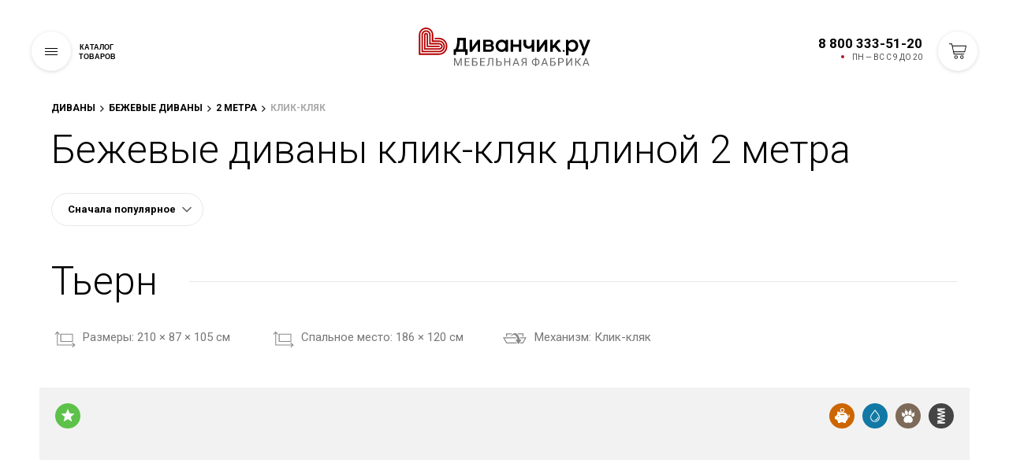

--- FILE ---
content_type: text/html; charset=UTF-8
request_url: https://divanchik.ru/bezhevye-divany-klik-klyak-dlinoj-2-metra/
body_size: 25309
content:

<!DOCTYPE html>
<html xml:lang="ru" lang="ru"  >
<head>
    <!-- Google tag (gtag.js) -->
    <!-- Google Tag Manager -->
<!-- End Google Tag Manager -->
        <!-- Yandex.Metrika counter -->
                <noscript><div><img src="https://mc.yandex.ru/watch/48396509" style="position:absolute; left:-9999px;" alt="" /></div></noscript>
        <!-- /Yandex.Metrika counter -->
    	<title>Бежевые диваны клик-кляк длиной 2 метра - купить в Москве</title>
	<script type="application/ld+json">
    {
      "@context": "https://schema.org",
      "@type": "Organization",
      "url": "https://divanchik.ru",
      "logo": "https://divanchik.ru/local/templates/divanchik/img/logo.svg"
    }
    </script>
    <meta id="myViewport" name="viewport" content="width=device-width, initial-scale=1.0, minimum-scale=1.0, maximum-scale=1.0, user-scalable=no">

			<meta http-equiv="Content-Type" content="text/html; charset=UTF-8" />
<meta name="robots" content="index, follow" />
<meta name="description" content="Современные, качественные и доступные диваны, произведенные с любовью в России." />
<link rel="canonical" href="https://divanchik.ru/bezhevye-divany-klik-klyak-dlinoj-2-metra/" />
<script data-skip-moving="true">(function(w, d, n) {var cl = "bx-core";var ht = d.documentElement;var htc = ht ? ht.className : undefined;if (htc === undefined || htc.indexOf(cl) !== -1){return;}var ua = n.userAgent;if (/(iPad;)|(iPhone;)/i.test(ua)){cl += " bx-ios";}else if (/Windows/i.test(ua)){cl += ' bx-win';}else if (/Macintosh/i.test(ua)){cl += " bx-mac";}else if (/Linux/i.test(ua) && !/Android/i.test(ua)){cl += " bx-linux";}else if (/Android/i.test(ua)){cl += " bx-android";}cl += (/(ipad|iphone|android|mobile|touch)/i.test(ua) ? " bx-touch" : " bx-no-touch");cl += w.devicePixelRatio && w.devicePixelRatio >= 2? " bx-retina": " bx-no-retina";if (/AppleWebKit/.test(ua)){cl += " bx-chrome";}else if (/Opera/.test(ua)){cl += " bx-opera";}else if (/Firefox/.test(ua)){cl += " bx-firefox";}ht.className = htc ? htc + " " + cl : cl;})(window, document, navigator);</script>

<link href="/bitrix/cache/css/s1/divanchik/template_ea8119b15d9ea475024523494f7f2512/template_ea8119b15d9ea475024523494f7f2512_v1.css?1769609697596241" type="text/css"  data-template-style="true" rel="stylesheet" />
<link href="//fonts.googleapis.com/css?family=Roboto:100,300,500,400,700&amp;subset=cyrillic" type="text/css"  rel="stylesheet" />






			 <meta http-equiv="X-UA-Compatible" content="IE=edge">
    

                        <!-- header -->
            <meta property="og:site_name" content="Диванчик.ру">
            <meta property="og:type" content="article">
                        <meta property="og:url" content="https://divanchik.ru/bezhevye-divany-klik-klyak-dlinoj-2-metra/">
            <meta property="og:title" content="Бежевые диваны клик-кляк длиной 2 метра - купить в Москве">
            <meta property="og:description" content="Современные, качественные и доступные диваны, произведенные с любовью в России.">
            <meta property="og:image" content="https://divanchik.ru/i/page-image.jpg">

            <meta name="twitter:card" content="summary">
            <meta name="twitter:url" content="https://divanchik.ru/bezhevye-divany-klik-klyak-dlinoj-2-metra/">
            <meta name="twitter:title" content="Бежевые диваны клик-кляк длиной 2 метра - купить в Москве">
            <meta property="twitter:description" content="Современные, качественные и доступные диваны, произведенные с любовью в России.">
            <meta name="twitter:image" content="https://divanchik.ru/i/page-image.jpg">
            <!-- header -->
            	<link rel="apple-touch-icon" href="/ico/apple-touch-icon.png">
	<link rel="icon" href="/ico/favicon.ico" sizes="any"> 
	<link rel="icon" href="/ico/icon.svg" type="image/svg+xml"> 
	<link rel="manifest" href="/ico/manifest.webmanifest">
	<link rel="yandex-tableau-widget" href="/ico/tableau.json">

	<meta name="google-site-verification" content="v1fGuU_APi4aezvHtTM6YCubwNYePWWAAQK1HogwwUI" />

<noscript><img src="https://vk.com/rtrg?p=VK-RTRG-1561198-d3XCm" style="position:fixed; left:-999px;" alt=""/></noscript>

        <link rel="stylesheet" href="/local/templates/divanchik/css/product_item.css">
</head>
<body data-region="" class="page-info ">
<!-- Google Tag Manager (noscript) -->
<noscript><iframe src="https://www.googletagmanager.com/ns.html?id=GTM-P3CZDMM"
height="0" width="0" style="display:none;visibility:hidden"></iframe></noscript>
<!-- End Google Tag Manager (noscript) -->

<div id="panel"></div>
	<svg xmlns="http://www.w3.org/2000/svg" style="display:none">
    <symbol id="arrow-left" viewBox="0 0 12 20">
            <path d="M.014 9.992l9.797 9.997 2.175-2.222-7.618-7.775 7.618-7.778L9.81-.01 1.103 8.879z"></path>
        </symbol>
        <symbol id="arrow-right" viewBox="0 0 12 20">
            <path d="M11.985 9.992L2.19 19.989.013 17.767l7.619-7.775L.013 2.214 2.19-.01l8.707 8.889z"></path>
        </symbol>
	<symbol id="heart" viewBox="0 0 372 372"><path d="M184.743,357.351c-3.478,0-6.798-1.449-9.164-3.998l-147.67-159.16c-0.038-0.041-0.076-0.082-0.113-0.123
			C9.871,174.223,0,147.921,0,120.008c0-27.914,9.871-54.215,27.796-74.061l2.244-2.484c18.246-20.201,42.608-31.327,68.599-31.327
			s50.354,11.126,68.601,31.328l17.503,19.38l17.503-19.379c18.246-20.202,42.608-31.328,68.6-31.328s50.354,11.126,68.601,31.329
			l2.241,2.478c17.928,19.851,27.799,46.152,27.799,74.065s-9.872,54.215-27.796,74.061c-0.037,0.043-0.075,0.084-0.113,0.125
			l-147.671,159.16C191.541,355.901,188.221,357.351,184.743,357.351z M46.295,177.252l138.448,149.219l138.448-149.22
			c28.485-31.603,28.467-82.97-0.055-114.549l-2.239-2.478c-13.449-14.891-31.224-23.09-50.051-23.09
			c-18.828,0-36.603,8.199-50.048,23.085L194.02,89.869c-2.369,2.624-5.74,4.121-9.275,4.121s-6.906-1.497-9.276-4.121
			l-26.779-29.648c-13.446-14.887-31.22-23.086-50.048-23.086S62.039,45.333,48.594,60.22l-2.244,2.484
			C17.828,94.283,17.809,145.65,46.295,177.252z"></path></symbol>
	<symbol id="basket" viewBox="0 0 174.94 155"><path d="M129.5,155A17.5,17.5,0,1,0,112,137.5,17.52,17.52,0,0,0,129.5,155Zm0-28A10.5,10.5,0,1,1,119,137.5,10.39,10.39,0,0,1,129.5,127Z"/><path d="M174.08,21.42a3.49,3.49,0,0,0-2.6-1.42H34.6L30.93,2.77A3.71,3.71,0,0,0,27.51,0H3.5a3.5,3.5,0,0,0,0,7H24.65l21,99.29c.6,2.68,2.19,4.73,3.78,4.71h100a3.65,3.65,0,0,0,2.48-1.08,3.21,3.21,0,0,0,0-4.85,3.64,3.64,0,0,0-2.44-1.07H52.35L48.72,87H157.5a3.67,3.67,0,0,0,3.37-2.73l14-60A3.48,3.48,0,0,0,174.08,21.42ZM154.73,80H47.29L36,27h131Z"/><path d="M69.5,155A17.5,17.5,0,1,0,52,137.5,17.52,17.52,0,0,0,69.5,155Zm0-28A10.5,10.5,0,1,1,59,137.5,10.39,10.39,0,0,1,69.5,127Z"/></symbol>

    <symbol id="play" viewBox="0 0 30 30"><path d="M7 30v-30l22 15z"/></symbol>
        <symbol viewBox="0 0 24 24" id="facebook" xmlns="http://www.w3.org/2000/svg">
            <path d="M15.997 3.985h2.191V.169C17.81.117 16.51 0 14.996 0c-3.159 0-5.323 1.987-5.323 5.639V9H6.187v4.266h3.486V24h4.274V13.267h3.345l.531-4.266h-3.877V6.062c.001-1.233.333-2.077 2.051-2.077z"></path>
        </symbol>
        <symbol viewBox="0 0 169.063 169.063" id="instagram" xmlns="http://www.w3.org/2000/svg">
            <path d="M122.406 0H46.654C20.929 0 0 20.93 0 46.655v75.752c0 25.726 20.929 46.655 46.654 46.655h75.752c25.727 0 46.656-20.93 46.656-46.655V46.655C169.063 20.93 148.133 0 122.406 0zm31.657 122.407c0 17.455-14.201 31.655-31.656 31.655H46.654C29.2 154.063 15 139.862 15 122.407V46.655C15 29.201 29.2 15 46.654 15h75.752c17.455 0 31.656 14.201 31.656 31.655v75.752z"></path>
            <path d="M84.531 40.97c-24.021 0-43.563 19.542-43.563 43.563 0 24.02 19.542 43.561 43.563 43.561s43.563-19.541 43.563-43.561c0-24.021-19.542-43.563-43.563-43.563zm0 72.123c-15.749 0-28.563-12.812-28.563-28.561 0-15.75 12.813-28.563 28.563-28.563s28.563 12.813 28.563 28.563c0 15.749-12.814 28.561-28.563 28.561zM129.921 28.251c-2.89 0-5.729 1.17-7.77 3.22a11.053 11.053 0 0 0-3.23 7.78c0 2.891 1.18 5.73 3.23 7.78 2.04 2.04 4.88 3.22 7.77 3.22 2.9 0 5.73-1.18 7.78-3.22 2.05-2.05 3.22-4.89 3.22-7.78 0-2.9-1.17-5.74-3.22-7.78-2.04-2.05-4.88-3.22-7.78-3.22z"></path>
        </symbol>

        <symbol viewBox="0 0 18 14" id="soc_twitter" xmlns="http://www.w3.org/2000/svg">
            <path d="M17.995 1.652a7.533 7.533 0 0 1-2.12.556A3.572 3.572 0 0 0 17.5.254c-.714.405-1.504.7-2.345.857A3.766 3.766 0 0 0 12.46-.003c-2.039 0-3.691 1.582-3.691 3.533 0 .277.032.546.095.805C5.796 4.188 3.076 2.781 1.256.643a3.4 3.4 0 0 0-.5 1.775c0 1.228.651 2.31 1.642 2.944a3.809 3.809 0 0 1-1.672-.443v.044c0 1.713 1.272 3.141 2.961 3.466a3.874 3.874 0 0 1-1.667.061c.47 1.404 1.833 2.426 3.448 2.454a7.617 7.617 0 0 1-4.585 1.514c-.297 0-.591-.018-.88-.049a10.79 10.79 0 0 0 5.659 1.588c6.79 0 10.502-5.387 10.502-10.057 0-.153-.003-.306-.01-.458a7.325 7.325 0 0 0 1.841-1.83z"></path>
        </symbol>
        <symbol viewBox="0 0 24 24" id="vk" xmlns="http://www.w3.org/2000/svg">
            <path d="M19.915 13.028c-.388-.49-.277-.708 0-1.146.005-.005 3.208-4.431 3.538-5.932l.002-.001c.164-.547 0-.949-.793-.949h-2.624c-.668 0-.976.345-1.141.731 0 0-1.336 3.198-3.226 5.271-.61.599-.892.791-1.225.791-.164 0-.419-.192-.419-.739V5.949c0-.656-.187-.949-.74-.949H9.161c-.419 0-.668.306-.668.591 0 .622.945.765 1.043 2.515v3.797c0 .832-.151.985-.486.985-.892 0-3.057-3.211-4.34-6.886-.259-.713-.512-1.001-1.185-1.001H.9c-.749 0-.9.345-.9.731 0 .682.892 4.073 4.148 8.553C6.318 17.343 9.374 19 12.154 19c1.671 0 1.875-.368 1.875-1.001 0-2.922-.151-3.198.686-3.198.388 0 1.056.192 2.616 1.667C19.114 18.217 19.407 19 20.405 19h2.624c.748 0 1.127-.368.909-1.094-.499-1.527-3.871-4.668-4.023-4.878z"></path>
        </symbol>
        <symbol viewBox="0 0 512 512" id="youtube" xmlns="http://www.w3.org/2000/svg">
            <path d="M490.24 113.92c-13.888-24.704-28.96-29.248-59.648-30.976C399.936 80.864 322.848 80 256.064 80c-66.912 0-144.032.864-174.656 2.912-30.624 1.76-45.728 6.272-59.744 31.008C7.36 138.592 0 181.088 0 255.904v.256c0 74.496 7.36 117.312 21.664 141.728 14.016 24.704 29.088 29.184 59.712 31.264C112.032 430.944 189.152 432 256.064 432c66.784 0 143.872-1.056 174.56-2.816 30.688-2.08 45.76-6.56 59.648-31.264C504.704 373.504 512 330.688 512 256.192v-.16-.096c0-74.848-7.296-117.344-21.76-142.016zM192 352V160l160 96-160 96z"></path>
        </symbol>
        <symbol id="rating" viewBox="0 0 14 13" fill="none" xmlns="http://www.w3.org/2000/svg">
                            <path d="M7 0L8.85152 4.4516L13.6574 4.83688L9.99583 7.9734L11.1145 12.6631L7 10.15L2.8855 12.6631L4.00417 7.9734L0.342604 4.83688L5.14848 4.4516L7 0Z" fill="#242222"/>
                        </symbol>
        <symbol version="1.1" id="percent" xmlns="http://www.w3.org/2000/svg" xmlns:xlink="http://www.w3.org/1999/xlink" x="0px" y="0px" viewBox="0 0 122.88 122.88" style="enable-background:new 0 0 122.88 122.88" xml:space="preserve"><style type="text/css">.st0{fill-rule:evenodd;clip-rule:evenodd;}</style><g><path class="st0" d="M61.44,0c33.93,0,61.44,27.51,61.44,61.44c0,33.93-27.51,61.44-61.44,61.44S0,95.37,0,61.44 C0,27.51,27.51,0,61.44,0L61.44,0z M70.66,34.43c3.91-8.48,12.48-3.51,9.45,2.07L52.18,88.01c-4.41,9.57-12.4,3.36-9.46-2.07 L70.66,34.43L70.66,34.43z M27.71,46.84c0-2.31,0.51-4.53,1.52-6.62c1.02-2.1,2.57-3.71,4.66-4.83c2.08-1.12,4.54-1.69,7.4-1.69 c4.19,0,7.5,1.19,9.91,3.58c2.41,2.39,3.62,5.58,3.62,9.56c0,4.02-1.2,7.22-3.62,9.61c-2.41,2.39-5.72,3.58-9.91,3.58 c-2.86,0-5.32-0.57-7.4-1.69c-2.08-1.13-3.64-2.73-4.66-4.83C28.21,51.42,27.71,49.19,27.71,46.84L27.71,46.84z M37.3,46.91 c0,2.81,0.46,4.85,1.37,6.12c0.6,0.84,1.47,1.26,2.61,1.26c1.13,0,1.98-0.43,2.57-1.26c0.89-1.27,1.37-3.3,1.37-6.12 c0-2.78-0.46-4.82-1.37-6.1c-0.57-0.81-1.44-1.23-2.57-1.23c-1.14,0-2.02,0.41-2.61,1.23C37.76,42.06,37.3,44.11,37.3,46.91 L37.3,46.91z M68.07,77.43c0-2.35,0.5-4.57,1.51-6.65c1-2.09,2.56-3.71,4.65-4.84c2.09-1.14,4.55-1.7,7.39-1.7 c4.21,0,7.53,1.2,9.95,3.61c2.42,2.4,3.62,5.6,3.62,9.59c0,3.99-1.2,7.19-3.62,9.59c-2.41,2.4-5.73,3.61-9.95,3.61 c-2.84,0-5.29-0.57-7.39-1.7c-2.09-1.13-3.64-2.76-4.65-4.84C68.58,81.99,68.07,79.77,68.07,77.43L68.07,77.43z M77.67,77.51 c0,2.82,0.46,4.88,1.37,6.15c0.57,0.81,1.44,1.23,2.58,1.23c1.13,0,2.01-0.41,2.6-1.23c0.91-1.27,1.37-3.33,1.37-6.15 c0-2.81-0.45-4.89-1.37-6.17c-0.58-0.82-1.47-1.23-2.6-1.23c-1.14,0-2,0.43-2.58,1.26C78.14,72.65,77.67,74.7,77.67,77.51 L77.67,77.51z"/></g></symbol>
        <symbol version="1.1" id="tg" xmlns="http://www.w3.org/2000/svg" xmlns:xlink="http://www.w3.org/1999/xlink" x="0px" y="0px" viewBox="0 0 110.222 91.32" xml:space="preserve"><g transform="translate(-64.989 -14.44)">
    <path id="Path-3" d="M52.918,111.586q44.372-19.27,59.163-25.525c28.145-11.748,34.061-13.777,37.864-13.861a6.785,6.785,0,0,1,3.972,1.183,4.473,4.473,0,0,1,1.437,2.789,14.607,14.607,0,0,1,.169,3.972C154,96.2,147.41,135.166,144.029,153.084c-1.437,7.607-4.226,10.142-6.931,10.4-5.916.507-10.4-3.888-16.059-7.607-8.959-5.832-13.946-9.466-22.651-15.213-10.058-6.592-3.55-10.227,2.2-16.143,1.521-1.521,27.469-25.187,27.976-27.3a2.012,2.012,0,0,0-.507-1.775,2.328,2.328,0,0,0-2.113-.169c-.93.169-15.129,9.635-42.766,28.314-4.057,2.789-7.691,4.141-10.987,4.057-3.634-.085-10.565-2.028-15.8-3.719-6.339-2.028-11.41-3.127-10.987-6.677C45.649,115.389,48.185,113.53,52.918,111.586Z" transform="translate(19.618 -57.76)" fill-rule="evenodd"/>
  </g>
</symbol>
<symbol version="1.1" id="yandex" xmlns="http://www.w3.org/2000/svg" xmlns:xlink="http://www.w3.org/1999/xlink" x="0px" y="0px" viewBox="0 0 1800 2100" xml:space="preserve">
<svg xmlns="http://www.w3.org/2000/svg" width="1395.602" height="2094.999" viewBox="0 0 1395.602 2094.999">
  <path id="Path_2" data-name="Path 2" d="M1043.521,2103.858h364.451V8.86H876.846C342.53,8.86,61.814,283.2,61.814,686.724c0,320.59,153.915,512.784,428.25,708.169L12.37,2103.061H408.721l531.126-792.7L754.831,1187.546c-223.3-151.522-332.552-267.956-332.552-521.557,0-222.5,157.1-373.224,456.162-373.224h163.485v1810.3h.8Z" transform="translate(-12.37 -8.86)" fill="#fff"/>
</svg>
</symbol>
  </svg>
    <div class="main-wrapper">
        <!-- header -->
        <header class="huge-header  ">
            <div class="huge-header-wrapper">
                <div class="huge-header__nav">
                    <button type="button" class="huge-header__burger js-huge-header-trigger animatedLeft" data-delay="0">
                        <span class="huge-header__burger-stripes"></span>

                        <span class="huge-header__burger-text animatedLeft" data-delay="50">Каталог <br>товаров</span>
                    </button>
                </div>

                <div class="huge-header__menu huge-header__menu--left">
                    <ul class="animatedLeft" data-delay="150">
                        
		           		<li class="">
        			<a href="/new/">Новинки												        			</a>
        		</li>
		    		
			           		<li class=" huge-header-sale">
        			<a href="/category/rasprodazha-divanov/">Скидки						<span class="menu-item-sale">до 1.02</span>						        			</a>
        		</li>
		    		
		                    </ul>
                </div>
						
		<div class="logo ">

    
    	    <a href="/">
		<style>.logo__fill {fill: #000;}</style>
    <svg xmlns="http://www.w3.org/2000/svg" xmlns:xlink="http://www.w3.org/1999/xlink" xml:space="preserve" width="220px" height="49px" version="1.1" style="shape-rendering: geometricPrecision; text-rendering: geometricPrecision; image-rendering: optimizeQuality; fill-rule: evenodd; clip-rule: evenodd;" viewBox="0 0 23615.38 5324.62">
    <defs>
        <linearGradient id="logo-gradient1" x1="-150%" y1="0%" x2="100%" y2="0%" gradientTransform="rotate(-45)">
            <stop offset="0%" stop-color="#B40000" stop-opacity="1"/>
            <stop offset="20%" stop-color="#f8af53" stop-opacity="1"/>
            <stop offset="40%" stop-color="#B40000" stop-opacity="1"/>
            <animate attributeName="x1" attributeType="XML" from="-150%" to="300%" begin="0s" dur="4s" repeatCount="indefinite"/>
            <animate attributeName="x2" attributeType="XML" from="100%" to="500%" begin="0s" dur="4s" repeatCount="indefinite"/>
        </linearGradient>
    </defs>

    <path fill="#fff" class="logo__fill" d="M18747.28 2168.67c66.72,-102.65 107.05,-163.51 120.98,-181.84 55.73,-79.19 108.52,-140.05 159.11,-183.31 50.59,-43.26 104.85,-73.32 164.24,-91.65 59.39,-18.33 131.98,-27.13 218.5,-27.13 23.47,0 40.33,6.6 49.86,19.07 9.54,13.19 14.67,26.39 14.67,40.32l0 201.64c0,19.06 -2.94,33.73 -8.8,43.99 -5.87,10.27 -20.53,16.87 -44.73,19.8 -56.46,6.6 -105.58,23.46 -145.91,51.33 -41.06,27.86 -71.12,54.25 -90.19,79.92 -19.79,25.66 -43.99,60.85 -72.58,107.05l-148.12 203.83 631.31 783.82c10.26,13.93 15.4,27.86 15.4,41.79 0,16.13 -5.14,29.33 -16.13,40.33 -11,11 -25.67,16.13 -43.26,16.13l-263.23 0c-16.13,0 -30.8,-3.66 -43.26,-11.73 -13.2,-7.33 -27.86,-21.26 -43.99,-41.79l-470 -579.98c-33,32.99 -60.13,58.65 -79.92,76.25 -20.53,17.6 -45.46,34.46 -74.79,49.86 -30.06,15.4 -63.79,26.4 -101.19,33l0 401.8c0,20.53 -5.86,37.4 -18.33,51.33 -12.46,13.93 -29.33,21.26 -52.06,21.26l-243.43 0c-25.66,0 -42.52,-6.6 -50.59,-19.8 -8.8,-12.46 -13.2,-28.59 -13.2,-47.65l0 -1518.51c0,-21.27 6.6,-38.13 19.07,-49.13 12.46,-11 28.59,-16.86 46.92,-16.86l234.63 0c28.6,0 49.13,7.33 60.13,21.26 11,14.67 16.86,30.8 16.86,49.13l0 695.09c25.67,-2.93 50.6,-10.26 73.33,-22.73 22.73,-11.73 41.06,-25.66 54.25,-41.79 11.74,-13.93 36.67,-49.13 74.06,-107.05 37.39,-57.19 60.86,-93.12 70.39,-107.05z"/>
    <path fill="#fff" class="logo__fill" d="M16563.01 3333.76l-269.1 0c-15.4,0 -24.19,-3.66 -26.39,-10.26 -2.94,-6.6 -4.4,-21.27 -4.4,-42.53l-1.47 -1546.37c0,-16.13 4.4,-29.33 13.93,-38.86 9.53,-9.53 22,-13.93 37.4,-13.93l244.89 0c13.93,0 26.4,4.4 35.93,13.93 9.53,9.53 13.93,22.73 13.93,38.86l0 1023.58 743.49 -1041.18c9.53,-13.19 17.6,-22.73 24.2,-27.86 6.6,-5.13 14.66,-7.33 25.66,-7.33l253.7 0c13.93,0 26.39,4.4 35.92,13.93 9.54,9.53 14.67,22.73 14.67,38.86l0 1546.37c0,16.13 -4.4,28.6 -13.2,38.13 -8.8,9.53 -21.26,14.66 -37.39,14.66l-244.17 0c-34.46,0 -51.32,-17.6 -51.32,-52.79l0 -1007.45 -731.03 1014.78c-11.73,16.87 -21.99,28.6 -30.79,35.2 -9.54,6.6 -20.53,10.26 -34.46,10.26z"/>
    <path fill="#fff" class="logo__fill" d="M13006.87 2657.73l0 623.24c0,35.19 -16.87,52.79 -51.33,52.79l-244.16 0c-34.46,0 -51.33,-17.6 -51.33,-52.79l0 -1546.37c0,-16.86 5.14,-30.06 15.4,-39.59 9.53,-8.8 22,-13.2 35.93,-13.2l244.16 0c15.4,0 27.87,4.4 37.4,13.93 9.53,9.53 13.93,22.73 13.93,38.86l0 592.45 774.28 0 0 -592.45c0,-16.86 5.14,-30.06 14.67,-39.59 9.53,-8.8 21.26,-13.2 35.19,-13.2l245.63 0c15.4,0 27.13,4.4 36.66,13.93 8.8,9.53 13.2,22.73 13.2,38.86l0 1546.37c0,35.19 -16.86,52.79 -49.86,52.79l-245.63 0c-32.99,0 -49.86,-17.6 -49.86,-52.79l0 -623.24 -774.28 0z"/>
    <path fill="#fff" class="logo__fill" d="M12242.12 3333.76l-230.97 0c-22.73,0 -41.79,-7.33 -56.46,-22.73 -15.39,-15.4 -22.73,-34.46 -22.73,-57.92l0 -107.79c-71.85,68.93 -151.77,122.45 -239.03,160.58 -87.25,38.13 -178.9,57.19 -274.22,57.19 -145.92,0 -282.3,-36.66 -410.61,-109.98 -128.31,-72.59 -231.7,-173.78 -308.69,-302.82 -76.99,-128.32 -115.85,-273.5 -115.85,-434.07 0,-153.25 37.4,-295.49 112.92,-426.01 74.79,-129.78 175.97,-233.16 303.56,-310.15 126.84,-76.25 266.89,-114.38 418.67,-114.38 112.91,0 212.63,18.33 298.42,55.72 85.79,37.4 163.51,96.05 233.9,175.98l22.73 -161.31c2.2,-19.07 7.33,-33 15.39,-41.8 8.07,-8.06 20.53,-12.46 37.4,-12.46l215.57 0c33.72,0 50.59,18.33 50.59,54.26l0 1544.17c0,35.92 -16.87,53.52 -50.59,53.52zm-315.29 -819.01c0,-96.05 -22.37,-184.04 -67.1,-262.49 -43.98,-78.46 -104.35,-140.05 -179.64,-184.78 -75.29,-44.72 -156.55,-67.45 -245.25,-67.45 -87.26,0 -167.18,22.73 -241.23,67.45 -74.06,44.73 -133.45,106.32 -176.71,184.78 -43.99,78.45 -65.99,166.44 -65.99,262.49 0,94.59 21.26,180.37 64.52,258.83 42.53,78.45 100.45,140.78 174.51,186.24 73.32,45.46 154.71,68.19 244.9,68.19 91.65,0 174.5,-23.47 250.03,-69.66 74.79,-46.19 134.18,-108.52 177.44,-186.97 43.26,-78.46 64.52,-164.24 64.52,-256.63z"/>
    <path fill="#fff" class="logo__fill" d="M9229.3 3052.2l556.52 0c46.93,0 87.99,-10.26 123.91,-31.52 35.2,-21.27 62.33,-49.86 82.11,-85.79 19.07,-35.93 28.6,-74.79 28.6,-117.32 0,-41.06 -11,-77.72 -33.73,-110.71 -22.72,-33 -51.31,-57.93 -87.24,-76.26 -35.93,-18.33 -74.06,-27.13 -113.65,-27.13l-556.52 0 0 448.73zm498.59 -1088.83l-498.59 0 0 366.61 497.13 0c65.26,0 118.05,-16.13 158.37,-49.13 40.33,-32.99 60.13,-79.92 60.13,-140.78 0,-59.39 -19.8,-103.38 -59.39,-132.71 -39.6,-29.33 -92.39,-43.99 -157.65,-43.99zm421.6 480.99c67.45,46.93 119.51,102.65 156.91,166.44 36.66,64.53 54.99,136.38 54.99,214.84 0,86.52 -22,168.64 -66.73,246.36 -44.72,78.46 -106.31,141.51 -186.24,189.17 -79.92,48.4 -168.62,72.59 -266.14,72.59l-918.73 0c-41.8,0 -63.06,-20.53 -63.06,-60.86l0 -1525.83c0,-43.26 21.26,-65.26 63.06,-65.26l882.8 0c87.25,0 168.64,21.26 244.15,64.52 75.52,43.26 134.91,100.45 179.64,171.58 43.99,71.12 65.99,146.64 65.99,227.3 0,104.85 -49.13,204.57 -146.64,299.15z"/>
    <path fill="#fff" class="logo__fill" d="M7305.32 3333.76l-269.09 0c-15.4,0 -24.2,-3.66 -26.4,-10.26 -2.93,-6.6 -4.4,-21.27 -4.4,-42.53l-1.46 -1546.37c0,-16.13 4.4,-29.33 13.93,-38.86 9.53,-9.53 22,-13.93 37.39,-13.93l244.9 0c13.93,0 26.4,4.4 35.93,13.93 9.53,9.53 13.93,22.73 13.93,38.86l0 1023.58 743.49 -1041.18c9.53,-13.19 17.6,-22.73 24.2,-27.86 6.59,-5.13 14.66,-7.33 25.66,-7.33l253.69 0c13.93,0 26.4,4.4 35.93,13.93 9.53,9.53 14.67,22.73 14.67,38.86l0 1546.37c0,16.13 -4.4,28.6 -13.2,38.13 -8.8,9.53 -21.27,14.66 -37.4,14.66l-244.16 0c-34.46,0 -51.33,-17.6 -51.33,-52.79l0 -1007.45 -731.02 1014.78c-11.73,16.87 -22,28.6 -30.8,35.2 -9.53,6.6 -20.53,10.26 -34.46,10.26z"/>
    <path fill="#fff" class="logo__fill" d="M5419.47 2976.68l690.7 0 0 -1208.35 -468.53 0c0,228.76 -16.13,442.13 -47.66,640.1 -32.26,198.71 -90.19,387.88 -174.51,568.25zm1295.61 46.93l0 700.96c0,11.73 -3.67,21.26 -11.73,29.33 -8.07,7.33 -19.07,11 -31.53,11l-265.43 0c-11.73,0 -21.26,-3.67 -27.86,-10.27 -7.33,-7.33 -11,-17.59 -11,-30.06l0 -390.81 -1234.02 0 0 392.28c0,25.66 -13.93,38.86 -41.79,38.86l-239.76 0c-13.94,0 -24.2,-3.67 -32.27,-10.27 -8.06,-7.33 -12.46,-17.59 -12.46,-31.53l0 -696.56c0,-32.99 16.86,-49.86 49.86,-49.86l162.04 0c57.19,-101.92 102.65,-193.57 135.65,-276.42 32.99,-82.86 61.59,-187.71 84.32,-316.02 22.73,-127.58 38.13,-289.63 45.46,-486.86 5.13,-173.78 8.06,-320.42 8.06,-439.94 0,-30.06 13.93,-44.72 41.8,-44.72l1112.3 0c11.73,0 21.99,3.66 30.79,10.99 8.07,8.07 12.47,18.33 12.47,30.8l0 1522.17 173.77 0c19.07,0 32.26,3.67 40.33,10.27 7.33,7.33 11,19.79 11,36.66z"/>
    <path fill="#fff" class="logo__fill" fill-opacity="0.600000" d="M5042.43 4210.76l349.81 872.83 349.82 -872.83 183.01 0 0 1069.92 -141.2 0 0 -416.79 13.22 -449.64 -351.09 866.43 -107.93 0 -350.67 -864.29 14.08 447.5 0 416.79 -141.21 0 0 -1069.92 182.16 0zm1893.21 575.49l-463.72 0 0 379.25 538.37 0 0 115.18 -679.57 0 0 -1069.92 672.32 0 0 116.04 -531.12 0 0 343.84 463.72 0 0 115.61zm1059.63 -459.45l-515.77 0 0 320.38 265.78 0c111.77,1.28 199.22,29.86 261.93,85.74 62.71,55.89 93.86,132.25 93.86,228.24 0,96.41 -31.57,173.2 -94.71,230.36 -63.56,57.59 -149.74,87.03 -258.95,89.16l-409.96 0 0 -1069.92 657.82 0 0 116.04zm-515.77 436.41l0 402.29 257.67 0c69.97,0 124.57,-18.77 163.39,-55.88 38.82,-37.12 58.45,-87.46 58.45,-150.17 0,-60.15 -18.77,-107.93 -55.89,-142.48 -37.54,-34.56 -90.87,-52.48 -159.97,-53.76l-263.65 0zm1573.26 23.04l-463.71 0 0 379.25 538.37 0 0 115.18 -679.58 0 0 -1069.92 672.33 0 0 116.04 -531.12 0 0 343.84 463.71 0 0 115.61zm1216.19 -575.49l0 1069.92 -141.2 0 0 -953.88 -383.52 0 -19.19 424.04c-7.26,142.06 -21.76,249.14 -43.52,320.38 -21.75,71.67 -53.75,124.14 -95.98,157.84 -42.24,33.71 -98.55,50.77 -169.37,51.62l-46.07 0 0 -115.18 29.44 -1.71c45.64,-3.41 80.63,-18.34 104.94,-44.36 24.32,-26.03 43.09,-67.83 55.89,-125.42 12.79,-57.17 21.75,-145.48 27.3,-264.5l22.18 -518.75 659.1 0zm548.99 436.42l265.77 0c111.77,1.28 199.23,29.86 261.94,85.74 62.71,55.89 93.85,132.25 93.85,228.24 0,96.41 -31.57,173.2 -94.71,230.36 -63.56,57.59 -149.73,87.03 -258.94,89.16l-409.12 0 0 -1069.92 141.21 0 0 436.42zm0 116.03l0 402.29 257.67 0c69.96,0 124.56,-18.77 163.39,-55.88 38.82,-37.12 58.44,-87.46 58.44,-150.17 0,-60.15 -18.77,-107.93 -55.88,-142.48 -37.55,-34.56 -90.87,-52.48 -159.98,-53.76l-263.64 0zm1786.13 517.47l-142.06 0 0 -494.43 -539.22 0 0 494.43 -141.21 0 0 -1069.92 141.21 0 0 459.88 539.22 0 0 -459.88 142.06 0 0 1069.92zm1010.72 -279.42l-448.36 0 -100.68 279.42 -145.47 0 408.68 -1069.92 123.29 0 409.54 1069.92 -145.05 0 -101.95 -279.42zm-405.7 -116.04l363.89 0 -182.16 -500.4 -181.73 500.4zm1513.1 395.46l0 -416.79 -247 0 -221.41 416.79 -150.59 0 248.71 -455.61c-138.22,-54.18 -207.33,-151.44 -207.33,-291.8 0,-101.95 33.28,-180.87 100.26,-237.61 66.97,-56.74 159.97,-84.9 278.99,-84.9l340.01 0 0 1069.92 -141.64 0zm-436.84 -747.41c0,64.85 20.48,116.89 61.01,155.71 40.52,39.25 96.41,59.3 168.51,59.73l207.32 0 0 -421.91 -200.93 0c-76.36,0 -134.38,17.92 -174.9,54.18 -40.53,36.26 -61.01,87.02 -61.01,152.29zm1892.36 -215.43l22.61 0c80.63,0.43 154.43,19.62 221.41,56.74 66.55,37.11 118.17,88.73 155.28,154 37.11,65.27 55.46,138.65 55.46,219.28 0,81.48 -18.77,154.85 -55.89,220.98 -37.11,66.12 -88.73,117.74 -154.43,154.85 -65.69,37.12 -138.64,55.89 -218.84,57.17l-25.6 0 0 143.76 -136.94 0 0 -143.76 -20.48 0c-81.9,0 -156.13,-18.77 -223.11,-55.89 -66.98,-37.11 -118.6,-88.73 -155.71,-154.43 -37.11,-65.69 -55.46,-139.5 -55.46,-221.4 0,-81.49 18.35,-155.29 55.46,-220.98 37.11,-65.7 88.73,-117.32 155.71,-154.43 66.98,-37.12 141.21,-55.89 223.11,-55.89l20.48 0 0 -151.02 136.94 0 0 151.02zm-157.42 111.34c-92.14,0 -165.09,28.16 -218.42,84.47 -53.75,56.74 -80.63,135.23 -80.63,235.91 0,100.68 26.88,179.18 80.21,235.06 53.32,56.31 126.7,84.47 220.12,84.47l19.2 0 0 -639.91 -20.48 0zm157.42 0l0 639.91 20.48 0c93.42,0 166.8,-29.01 219.27,-86.6 52.47,-57.59 78.92,-135.66 78.92,-234.63 0,-97.7 -26.45,-175.34 -78.92,-232.93 -52.47,-57.16 -126.7,-85.75 -222.26,-85.75l-17.49 0zm1380.01 572.08l-448.36 0 -100.68 279.42 -145.47 0 408.68 -1069.92 123.29 0 409.54 1069.92 -145.05 0 -101.95 -279.42zm-405.7 -116.04l363.89 0 -182.16 -500.4 -181.73 500.4zm1605.68 -558.42l-515.77 0 0 320.38 265.78 0c111.77,1.28 199.22,29.86 261.93,85.74 62.71,55.89 93.85,132.25 93.85,228.24 0,96.41 -31.56,173.2 -94.7,230.36 -63.56,57.59 -149.74,87.03 -258.95,89.16l-409.96 0 0 -1069.92 657.82 0 0 116.04zm-515.77 436.41l0 402.29 257.67 0c69.97,0 124.57,-18.77 163.39,-55.88 38.82,-37.12 58.45,-87.46 58.45,-150.17 0,-60.15 -18.77,-107.93 -55.89,-142.48 -37.54,-34.56 -90.87,-52.48 -159.98,-53.76l-263.64 0zm1109.54 98.55l0 418.92 -141.2 0 0 -1069.92 394.61 0c117.31,0 209.03,29.87 275.58,89.59 66.13,59.72 99.4,139.07 99.4,237.62 0,103.66 -32.42,183.86 -97.26,239.75 -65.27,55.88 -158.27,84.04 -279,84.04l-252.13 0zm0 -115.18l253.41 0c75.51,0 133.1,-17.92 173.62,-53.33 40.11,-35.41 60.16,-87.03 60.16,-154 0,-63.57 -20.05,-114.76 -60.16,-153.15 -40.52,-37.97 -95.55,-58.02 -165.52,-59.3l-261.51 0 0 419.78zm1639.39 -535.82l141.2 0 0 1069.92 -141.2 0 0 -824.62 -526.86 824.62 -141.63 0 0 -1069.92 141.63 0 0 824.63 526.86 -824.63zm832.67 589.14l-130.11 0 0 480.78 -140.78 0 0 -1069.92 140.78 0 0 471.83 110.49 0 374.13 -471.83 175.33 0 -408.68 518.75 438.97 551.17 -172.77 0 -387.36 -480.78zm1436.75 201.36l-448.36 0 -100.68 279.42 -145.47 0 408.68 -1069.92 123.29 0 409.54 1069.92 -145.05 0 -101.95 -279.42zm-405.7 -116.04l363.89 0 -182.16 -500.4 -181.73 500.4z"/>
    <path fill="#fff" class="logo__fill" d="M22732.58 3835.29l-248.56 0c-38.13,0 -57.2,-15.4 -57.2,-46.2 0,-11.73 2.94,-24.93 8.07,-40.32l218.5 -557.99 -575.58 -1420.98c-5.13,-13.94 -8.07,-25.67 -8.07,-35.2 0,-16.86 5.87,-30.06 17.6,-38.86 11.73,-8.07 25.66,-12.47 41.8,-12.47l244.16 0c30.06,0 52.06,16.87 64.52,51.33l387.88 1052.18 395.21 -1055.11c12.46,-32.26 33.72,-48.4 64.52,-48.4l275.69 0c35.93,0 54.26,14.67 54.26,44.73 0,11 -2.2,22 -6.6,33.73l-810.21 2025.9c-13.2,31.53 -35.2,47.66 -65.99,47.66z"/>
    <path fill="#fff" class="logo__fill" d="M20340.6 1681.81l184.04 0c41.79,0 67.46,24.93 78.46,75.52l28.59 160.58c69.66,-78.46 151.05,-139.32 242.7,-183.31 91.65,-43.99 187.7,-65.99 288.16,-65.99 145.17,0 280.09,35.2 405.47,106.32 124.65,71.12 223.63,170.11 297.69,296.95 73.32,126.85 109.98,271.3 109.98,431.87 0,155.45 -35.19,297.69 -104.85,426.74 -69.66,129.78 -167.17,232.43 -291.09,307.95 -124.65,76.26 -263.96,114.39 -418.67,114.39 -100.45,0 -195.04,-19.8 -282.29,-58.66 -87.26,-38.86 -164.24,-93.85 -230.97,-164.98l0 647.44c0,35.93 -16.86,54.26 -51.32,54.26l-255.9 0c-35.93,0 -54.26,-18.33 -54.26,-54.26l0 -2040.56c0,-35.93 18.33,-54.26 54.26,-54.26zm293.29 824.88c0,-83.59 20.53,-163.51 61.59,-240.5 40.33,-76.99 98.25,-139.31 173.78,-188.44 74.79,-48.39 159.84,-72.59 255.16,-72.59 97.52,0 183.3,22 256.63,65.26 73.32,43.99 129.78,104.11 169.37,179.64 39.6,75.52 59.39,161.31 59.39,256.63 0,95.31 -20.53,181.83 -61.59,258.82 -41.06,77.73 -98.25,139.32 -171.57,184.78 -74.06,45.46 -158.38,68.19 -253.7,68.19 -95.32,0 -179.64,-22.73 -253.69,-68.19 -73.33,-45.46 -130.52,-107.05 -171.58,-184.78 -41.06,-76.99 -63.79,-163.51 -63.79,-258.82z"/>
    <path fill="#fff" class="logo__fill" d="M19832.31 3222.44c0,-36.66 10.66,-67.32 32.66,-91.98 21.99,-24.67 54.66,-36.66 98.65,-36.66 43.33,0 76.66,11.99 99.32,36.66 22,24.66 33.33,55.32 33.33,91.98 0,35.33 -11.33,64.66 -33.33,87.99 -22.66,24 -55.99,36 -99.32,36 -43.99,0 -76.66,-12 -98.65,-36 -22,-23.33 -32.66,-52.66 -32.66,-87.99z"/>
    <path fill="#fff" class="logo__fill" d="M15153.75 2577.81c-49.99,0 -103.43,-13.57 -160.27,-40.7 -56.85,-26.45 -104.78,-67.83 -144.51,-122.77 -39.04,-54.94 -58.9,-120.74 -58.9,-198.74l0 -479.53c0,-35.93 -17.6,-54.26 -52.79,-54.26l-270.56 0c-18.33,0 -31.53,4.4 -39.6,13.93 -8.79,9.53 -13.19,23.46 -13.19,40.33l0 497.12c0,148.85 32.99,274.96 98.25,377.61 65.25,103.39 151.78,180.38 259.56,230.97 107.78,51.32 225.1,76.99 352.68,76.99 83.59,0 160.58,-16.87 231.7,-49.86 71.12,-33 133.45,-81.39 186.97,-145.18l1.47 555.05c0,36.66 17.59,54.99 53.52,54.99l269.83 0c35.93,0 53.52,-18.33 53.52,-54.99l0 -1541.24c0,-37.39 -17.59,-55.72 -53.52,-55.72l-269.83 0c-36.66,0 -54.99,18.33 -54.99,55.72l0 448.74c0,84.32 -21.26,155.44 -63.06,214.83 -42.52,59.39 -93.85,104.12 -154.71,132.71 -60.85,29.33 -118.05,44 -171.57,44z"/>
    <path fill="url('#logo-gradient1')" d="M2792.16 2692.66l-1720.58 0 0 -1686.07c0,-43.37 -35.84,-79.2 -79.2,-79.2 -43.36,0 -79.2,35.83 -79.2,79.2l0 1844.47 1878.98 0c137.14,0 293.87,-113.41 293.87,-258.98 0,-145.58 -156.73,-258.98 -293.87,-258.98l-1361.02 0 0 -1326.52c0,-239.82 -196.57,-436.39 -436.39,-436.39 -239.82,0 -436.39,196.57 -436.39,436.39l0 2199.31 2233.8 0.07c340.11,0.01 605.46,-279.06 605.46,-616.25 0,-337.23 -265.38,-616.07 -605.47,-616.1l-1001.45 -0.08 0 -977.6c0,-436.92 -357.85,-794.76 -794.76,-794.76 -436.93,0 -794.78,357.84 -794.78,794.76l0 2567.17 2591.02 0.63c540.89,0.12 936.88,-445.01 936.88,-975.2 0,-530.63 -396.37,-973.41 -937,-973.9l-540.61 -0.66c-55.4,-0.05 -100.54,-45.27 -100.49,-100.67 0.05,-55.4 45.27,-100.64 100.67,-100.58l540.62 0.74c651.77,0.6 1137.97,533.39 1137.97,1175.07 0,641.39 -485.97,1176.51 -1138.09,1176.36l-2792.13 -0.67 0 -2768.29c0,-547.96 447.98,-995.93 995.94,-995.93 547.95,0 995.93,447.98 995.93,995.93l0 776.45 800.29 0.07c451.13,0.03 806.63,369.01 806.63,817.26 0,448.22 -355.48,817.43 -806.64,817.41l-2434.95 -0.08 0 -2400.46c0,-350.85 286.7,-637.55 637.55,-637.55 350.85,0 637.55,286.7 637.55,637.55l0 1125.35 1159.86 0c248.4,0 495.03,201.98 495.03,460.15 0,258.17 -246.63,460.14 -495.03,460.14l-2080.14 0 0 -2045.63c0,-154.4 125.96,-280.36 280.36,-280.36 154.39,0 280.36,125.96 280.36,280.36l0 1484.91 1519.42 0c55.39,0 100.58,45.18 100.58,100.58 0,55.4 -45.19,100.58 -100.58,100.58z"/>
</svg>

<!--<img src="/local/templates/divanchik/img/logo.svg" class="preload__image" alt="Диванчик.ру"/>-->
</a>
</div>
                <div class="huge-header__menu-fake"></div>

                <div class="huge-header__menu huge-header__menu--right">
                    <ul class="animatedLeft" data-delay="250">
                        
		           		<li class=" nowrap">
        			<a href="/about/">О фабрике												        			</a>
        		</li>
		    		
			           		<li class=" nowrap">
        			<a href="/pay-and-delivery/">Доставка и оплата												        			</a>
        		</li>
		    		
			           		<li class=" nowrap">
        			<a href="/stores/">Магазины												        			</a>
        		</li>
		    		
		                    </ul>
                </div>

                <div id="bx_basketFKauiI" class="bx-basket bx-opener"><!--'start_frame_cache_bx_basketFKauiI'-->
 
            			    <a href="/order/" class="head-basket animatedLeft" data-delay="350" title="В корзине"><span class="icon-Basket"><svg><use xmlns:xlink="http://www.w3.org/1999/xlink" xlink:href="#basket"></use></svg></span></a>
    			    			<!--'end_frame_cache_bx_basketFKauiI'--></div>

                <a href="tel:88003335120" class="head-phone ya-phone phone_class animatedLeft" data-delay="300">8 800 333-51-20</a>

                <div class="worktime  animatedLeft" data-delay="300" data-start="9" data-end="20">
                    Пн — Вс с 9 до 20                </div>

            </div>
        </header>
        <!-- end header -->

		<div class="lines"></div>

		<!-- content -->
		<main class="content" >

<a href="/category/rasprodazha-divanov/" style="margin-top: 45px;" class="catalogue-informer">Распродажа до 1 февраля</a>
<a href="/category/rasprodazha-divanov/" class="catalogue-informer catalogue-informer--mobile">
    <span class="catalogue-informer__marquee">
        <span>Распродажа до 1 февраля</span>
        <span>Распродажа до 1 февраля</span>
        <span>Распродажа до 1 февраля</span>
        <span>Распродажа до 1 февраля</span>
        <span>Распродажа до 1 февраля</span>
        <span>Распродажа до 1 февраля</span>
    </span> 
</a>
    <div style="margin-top: 130px;"></div>

<div class="crumbs">
    <div class="crumbs__wrapper wrapper">
        <div class="bx_breadcrumbs">
            <ul itemscope="" itemtype="http://schema.org/BreadcrumbList">
                            <li itemprop="itemListElement" itemscope="" itemtype="http://schema.org/ListItem">
                                
                                <a href="/category/divany" title="Диваны" itemprop="item">
                                    <span itemprop="name">Диваны</span><meta itemprop="position" content="1">
                                </a>
                            </li>
                            <li itemprop="itemListElement" itemscope="" itemtype="http://schema.org/ListItem">
                                <i class="fa fa-angle-right"></i>
                                <a href="/bezhevye-divani" title="Бежевые диваны" itemprop="item">
                                    <span itemprop="name">Бежевые диваны</span><meta itemprop="position" content="2">
                                </a>
                            </li>
                            <li itemprop="itemListElement" itemscope="" itemtype="http://schema.org/ListItem">
                                <i class="fa fa-angle-right"></i>
                                <a href="/bezhevye-divany-dlinoj-2-metra" title="2 метра" itemprop="item">
                                    <span itemprop="name">2 метра</span><meta itemprop="position" content="3">
                                </a>
                            </li>
                            <li>
                                <i class="fa fa-angle-right"></i>
                                <span>Клик-кляк</span>
                            </li></ul>
        </div>
    </div>
</div>
<div class="tovs-intro">
    <div class="tovs-intro__wrapper wrapper">
        <div class="tovs-intro__header">
            <h1 class="tovs-intro__h1" style="font-weight: 300;">Бежевые диваны клик-кляк длиной 2 метра</h1>
        </div>

            </div>
</div>

<section class="section-tovs section-catalog" name="CatalogStart" itemscope itemtype="https://schema.org/OfferCatalog">
    <div class="wrapper">
        <div class="filter-wrap">
            <div class="filter-wrap__block">
                                <div id="sort-dropdown" class="dropdown" >
                    <label data-active="Сначала популярное" class="style-select">
                        <select>
                            <option value="popular">Сначала популярное</option>
                            <option value="price_desc">Цена по убыванию</option>
                            <option value="price_asc">Цена по возрастанию</option>
                            <option value="new">Сначала новое</option>
                        </select>
                    </label>
                </div>
            </div>
        </div>

                <div class="products" data-animation="fadeInUp" data-delay="200">
            <div class="product-model">
            <div class="product-model__title">
                <span>Тьерн</span>
            </div>

            <div class="product-model__numbers">
                                    <div>
                        <span class="product-model-icon__size">Размеры: <span class="mob-fix-span" style="padding-left: 0px;">210 &times; 87 &times; 105 см</span></span>
                    </div>
                
                                    <div>
                        <span class="product-model-icon__size">Cпальное место: <span class="mob-fix-span" style="padding-left: 0px;">186 &times; 120 см</span></span>
                    </div>
                
                                    <div class="product-model-mechanism">
                        <span class="product-model-icon__mechanism">Механизм: <span class="mob-fix-span" style="padding-left: 0px;">Клик-кляк</span></span>
                    </div>
                            </div>

            <div class="tovs product__tovs i-product">
                                    <div class="product__item" data-productid="54702" temprop="itemListElement" itemscope itemtype="https://schema.org/Offer">
                        <div class="tovs__item__img tovs__item__img" id="tovs-img-54702">
                            <div class="img-slide">
                                                                    <div class="tovs-has-reviews">
                                        <div class="tovs-has-reviews__icon"></div>
                                        <div class="tovs-has-reviews__body">
                                            <span>Выбор покупателей</span>
                                        </div>
                                    </div>
                                
                                
                                <div class="tovs__item-icons">
                                                                                                                <div class="tovs__item--pig tovs__item-icon-item" data-title="Лучшая цена">
                                            <span>Лучшая цена</span>
                                        </div>
                                                                                                                <div class="tovs__item--drop tovs__item-icon-item" data-title="Легко чистящаяся ткань с технологией Clean Comfort">
                                            <span>Легко чистящаяся ткань с технологией Clean Comfort</span>
                                        </div>
                                                                                                                <div class="tovs__item--claw tovs__item-icon-item" data-title="Ткань «Антикоготь», устойчивая к когтям животных">
                                            <span>Ткань «Антикоготь», устойчивая к когтям животных</span>
                                        </div>
                                                                                                                <div class="tovs__item--spring tovs__item-icon-item" data-title="Анатомический блок независимых пружин">
                                            <span>Анатомический блок независимых пружин</span>
                                        </div>
                                                                                                                                                       
                                                                    </div>

                                <link itemprop="url" href="https://divanchik.ru/product/tern-bezhevyy-mikrovelyur-sensey/">

                                <a href="/product/tern-bezhevyy-mikrovelyur-sensey/">
                                                                        <img src="/upload/resize_cache/iblock/c83/360_360_1/0w8lt2w9xjzgs04s1m4vrwfxtjpuqkdt.jpg" alt="Тьерн Бежевый микровелюр Sensey"/>
                                    <meta content="/upload/resize_cache/iblock/c83/360_360_1/0w8lt2w9xjzgs04s1m4vrwfxtjpuqkdt.jpg" itemprop="image">
                                </a>
                            </div>
                        </div>

                        <div class="d-product-information">
                            <div class="d-product-information__middle">
                                <a href="/product/tern-bezhevyy-mikrovelyur-sensey/" class="d-product-information__name">
                                    <span class="d-product-information__prename">
                                        прямой диван                                    </span>
                                    Тьерн                                    <meta content="прямой диван Тьерн" itemprop="name">
                                </a>

                                <div class="d-product-information__price-wr">
                                    <div class="d-product-information__price information__price__disc">
                                        38 990 ₽                                    </div>
                                    <meta itemprop="price" content="38990">
                                    <meta itemprop="priceCurrency" content="RUB">
                                    <link itemprop="availability" href="http://schema.org/InStock">
                                                                            <div class="d-product-information__discount">-22%</div>
                                                                    </div>
                            </div>
                            <div class="tovs__item__colors">Бежевый микровелюр Sensey</div>
                        </div>
                    </div>
                                    <div class="product__item" data-productid="54705" temprop="itemListElement" itemscope itemtype="https://schema.org/Offer">
                        <div class="tovs__item__img tovs__item__img" id="tovs-img-54705">
                            <div class="img-slide">
                                                                    <div class="tovs-has-reviews">
                                        <div class="tovs-has-reviews__icon"></div>
                                        <div class="tovs-has-reviews__body">
                                            <span>Выбор покупателей</span>
                                        </div>
                                    </div>
                                
                                
                                <div class="tovs__item-icons">
                                                                                                                <div class="tovs__item--pig tovs__item-icon-item" data-title="Лучшая цена">
                                            <span>Лучшая цена</span>
                                        </div>
                                                                                                                <div class="tovs__item--drop tovs__item-icon-item" data-title="Легко чистящаяся ткань с технологией Clean Comfort">
                                            <span>Легко чистящаяся ткань с технологией Clean Comfort</span>
                                        </div>
                                                                                                                <div class="tovs__item--claw tovs__item-icon-item" data-title="Ткань «Антикоготь», устойчивая к когтям животных">
                                            <span>Ткань «Антикоготь», устойчивая к когтям животных</span>
                                        </div>
                                                                                                                <div class="tovs__item--spring tovs__item-icon-item" data-title="Анатомический блок независимых пружин">
                                            <span>Анатомический блок независимых пружин</span>
                                        </div>
                                                                                                                                                       
                                                                    </div>

                                <link itemprop="url" href="https://divanchik.ru/product/tern-pudrovyy-mikrovelyur-sensey/">

                                <a href="/product/tern-pudrovyy-mikrovelyur-sensey/">
                                                                        <img src="/upload/resize_cache/iblock/a82/360_360_1/ehs3623gacegzi9enty3o7974k41vovc.jpg" alt="Тьерн Пудровый микровелюр Sensey"/>
                                    <meta content="/upload/resize_cache/iblock/a82/360_360_1/ehs3623gacegzi9enty3o7974k41vovc.jpg" itemprop="image">
                                </a>
                            </div>
                        </div>

                        <div class="d-product-information">
                            <div class="d-product-information__middle">
                                <a href="/product/tern-pudrovyy-mikrovelyur-sensey/" class="d-product-information__name">
                                    <span class="d-product-information__prename">
                                        прямой диван                                    </span>
                                    Тьерн                                    <meta content="прямой диван Тьерн" itemprop="name">
                                </a>

                                <div class="d-product-information__price-wr">
                                    <div class="d-product-information__price information__price__disc">
                                        38 990 ₽                                    </div>
                                    <meta itemprop="price" content="38990">
                                    <meta itemprop="priceCurrency" content="RUB">
                                    <link itemprop="availability" href="http://schema.org/InStock">
                                                                            <div class="d-product-information__discount">-22%</div>
                                                                    </div>
                            </div>
                            <div class="tovs__item__colors">Пудровый микровелюр Sensey</div>
                        </div>
                    </div>
                            </div>
        </div>
            <div class="product-model">
            <div class="product-model__title">
                <span>Драммен</span>
            </div>

            <div class="product-model__numbers">
                                    <div>
                        <span class="product-model-icon__size">Размеры: <span class="mob-fix-span" style="padding-left: 0px;">210 &times; 87 &times; 105 см</span></span>
                    </div>
                
                                    <div>
                        <span class="product-model-icon__size">Cпальное место: <span class="mob-fix-span" style="padding-left: 0px;">186 &times; 120 см</span></span>
                    </div>
                
                                    <div class="product-model-mechanism">
                        <span class="product-model-icon__mechanism">Механизм: <span class="mob-fix-span" style="padding-left: 0px;">Клик-кляк</span></span>
                    </div>
                            </div>

            <div class="tovs product__tovs i-product">
                                    <div class="product__item" data-productid="93175" temprop="itemListElement" itemscope itemtype="https://schema.org/Offer">
                        <div class="tovs__item__img tovs__item__img" id="tovs-img-93175">
                            <div class="img-slide">
                                
                                
                                <div class="tovs__item-icons">
                                                                                                                <div class="tovs__item--pig tovs__item-icon-item" data-title="Лучшая цена">
                                            <span>Лучшая цена</span>
                                        </div>
                                                                                                                                                                                        <div class="tovs__item--spring tovs__item-icon-item" data-title="Анатомический блок независимых пружин">
                                            <span>Анатомический блок независимых пружин</span>
                                        </div>
                                                                                                                                                       
                                                                    </div>

                                <link itemprop="url" href="https://divanchik.ru/product/drammen-svetlo-bezhevaya-rogozhka-fabio/">

                                <a href="/product/drammen-svetlo-bezhevaya-rogozhka-fabio/">
                                                                        <img src="/upload/resize_cache/iblock/2c4/360_360_1/islc2w2ps5bznzeujz9gvopnxmbuuv1c.jpg" alt="Драммен Светло-бежевая рогожка Fabio"/>
                                    <meta content="/upload/resize_cache/iblock/2c4/360_360_1/islc2w2ps5bznzeujz9gvopnxmbuuv1c.jpg" itemprop="image">
                                </a>
                            </div>
                        </div>

                        <div class="d-product-information">
                            <div class="d-product-information__middle">
                                <a href="/product/drammen-svetlo-bezhevaya-rogozhka-fabio/" class="d-product-information__name">
                                    <span class="d-product-information__prename">
                                        прямой диван                                    </span>
                                    Драммен                                    <meta content="прямой диван Драммен" itemprop="name">
                                </a>

                                <div class="d-product-information__price-wr">
                                    <div class="d-product-information__price information__price__disc">
                                        40 990 ₽                                    </div>
                                    <meta itemprop="price" content="40990">
                                    <meta itemprop="priceCurrency" content="RUB">
                                    <link itemprop="availability" href="http://schema.org/InStock">
                                                                            <div class="d-product-information__discount">-25%</div>
                                                                    </div>
                            </div>
                            <div class="tovs__item__colors">Светло-бежевая рогожка Fabio</div>
                        </div>
                    </div>
                            </div>
        </div>
            <div class="product-model">
            <div class="product-model__title">
                <span>Нарвик</span>
            </div>

            <div class="product-model__numbers">
                                    <div>
                        <span class="product-model-icon__size">Размеры: <span class="mob-fix-span" style="padding-left: 0px;">210 &times; 87 &times; 105 см</span></span>
                    </div>
                
                                    <div>
                        <span class="product-model-icon__size">Cпальное место: <span class="mob-fix-span" style="padding-left: 0px;">186 &times; 120 см</span></span>
                    </div>
                
                                    <div class="product-model-mechanism">
                        <span class="product-model-icon__mechanism">Механизм: <span class="mob-fix-span" style="padding-left: 0px;">Клик-кляк</span></span>
                    </div>
                            </div>

            <div class="tovs product__tovs i-product">
                                    <div class="product__item" data-productid="93167" temprop="itemListElement" itemscope itemtype="https://schema.org/Offer">
                        <div class="tovs__item__img tovs__item__img" id="tovs-img-93167">
                            <div class="img-slide">
                                
                                
                                <div class="tovs__item-icons">
                                                                                                                <div class="tovs__item--pig tovs__item-icon-item" data-title="Лучшая цена">
                                            <span>Лучшая цена</span>
                                        </div>
                                                                                                                                                                                        <div class="tovs__item--spring tovs__item-icon-item" data-title="Анатомический блок независимых пружин">
                                            <span>Анатомический блок независимых пружин</span>
                                        </div>
                                                                                                                                                       
                                                                    </div>

                                <link itemprop="url" href="https://divanchik.ru/product/narvik-svetlo-bezhevaya-rogozhka-fabio/">

                                <a href="/product/narvik-svetlo-bezhevaya-rogozhka-fabio/">
                                                                        <img src="/upload/resize_cache/iblock/bd1/360_360_1/ayah197djbvlpnuwtx6clshqmr2y5l3i.jpg" alt="Нарвик Светло-бежевая рогожка Fabio"/>
                                    <meta content="/upload/resize_cache/iblock/bd1/360_360_1/ayah197djbvlpnuwtx6clshqmr2y5l3i.jpg" itemprop="image">
                                </a>
                            </div>
                        </div>

                        <div class="d-product-information">
                            <div class="d-product-information__middle">
                                <a href="/product/narvik-svetlo-bezhevaya-rogozhka-fabio/" class="d-product-information__name">
                                    <span class="d-product-information__prename">
                                        прямой диван                                    </span>
                                    Нарвик                                    <meta content="прямой диван Нарвик" itemprop="name">
                                </a>

                                <div class="d-product-information__price-wr">
                                    <div class="d-product-information__price information__price__disc">
                                        40 990 ₽                                    </div>
                                    <meta itemprop="price" content="40990">
                                    <meta itemprop="priceCurrency" content="RUB">
                                    <link itemprop="availability" href="http://schema.org/InStock">
                                                                            <div class="d-product-information__discount">-25%</div>
                                                                    </div>
                            </div>
                            <div class="tovs__item__colors">Светло-бежевая рогожка Fabio</div>
                        </div>
                    </div>
                            </div>
        </div>
            <div class="product-model">
            <div class="product-model__title">
                <span>Гринда</span>
            </div>

            <div class="product-model__numbers">
                                    <div>
                        <span class="product-model-icon__size">Размеры: <span class="mob-fix-span" style="padding-left: 0px;">210 &times; 87 &times; 105 см</span></span>
                    </div>
                
                                    <div>
                        <span class="product-model-icon__size">Cпальное место: <span class="mob-fix-span" style="padding-left: 0px;">186 &times; 120 см</span></span>
                    </div>
                
                                    <div class="product-model-mechanism">
                        <span class="product-model-icon__mechanism">Механизм: <span class="mob-fix-span" style="padding-left: 0px;">Клик-кляк</span></span>
                    </div>
                            </div>

            <div class="tovs product__tovs i-product">
                                    <div class="product__item" data-productid="79884" temprop="itemListElement" itemscope itemtype="https://schema.org/Offer">
                        <div class="tovs__item__img tovs__item__img" id="tovs-img-79884">
                            <div class="img-slide">
                                                                    <div class="tovs-has-reviews">
                                        <div class="tovs-has-reviews__icon"></div>
                                        <div class="tovs-has-reviews__body">
                                            <span>Выбор покупателей</span>
                                        </div>
                                    </div>
                                
                                
                                <div class="tovs__item-icons">
                                                                                                                <div class="tovs__item--pig tovs__item-icon-item" data-title="Лучшая цена">
                                            <span>Лучшая цена</span>
                                        </div>
                                                                                                                <div class="tovs__item--drop tovs__item-icon-item" data-title="Легко чистящаяся ткань с технологией Clean Comfort">
                                            <span>Легко чистящаяся ткань с технологией Clean Comfort</span>
                                        </div>
                                                                                                                <div class="tovs__item--claw tovs__item-icon-item" data-title="Ткань «Антикоготь», устойчивая к когтям животных">
                                            <span>Ткань «Антикоготь», устойчивая к когтям животных</span>
                                        </div>
                                                                                                                <div class="tovs__item--spring tovs__item-icon-item" data-title="Анатомический блок независимых пружин">
                                            <span>Анатомический блок независимых пружин</span>
                                        </div>
                                                                                                                                                       
                                                                    </div>

                                <link itemprop="url" href="https://divanchik.ru/product/grinda-bezhevyy-mikrovelyur-sensey/">

                                <a href="/product/grinda-bezhevyy-mikrovelyur-sensey/">
                                                                        <img src="/upload/resize_cache/iblock/de5/360_360_1/7c3zwv8vcwt33e158wai7bf60h7na3pk.JPG" alt="Гринда Бежевый микровелюр Sensey"/>
                                    <meta content="/upload/resize_cache/iblock/de5/360_360_1/7c3zwv8vcwt33e158wai7bf60h7na3pk.JPG" itemprop="image">
                                </a>
                            </div>
                        </div>

                        <div class="d-product-information">
                            <div class="d-product-information__middle">
                                <a href="/product/grinda-bezhevyy-mikrovelyur-sensey/" class="d-product-information__name">
                                    <span class="d-product-information__prename">
                                        прямой диван                                     </span>
                                    Гринда                                    <meta content="прямой диван  Гринда" itemprop="name">
                                </a>

                                <div class="d-product-information__price-wr">
                                    <div class="d-product-information__price information__price__disc">
                                        40 990 ₽                                    </div>
                                    <meta itemprop="price" content="40990">
                                    <meta itemprop="priceCurrency" content="RUB">
                                    <link itemprop="availability" href="http://schema.org/InStock">
                                                                            <div class="d-product-information__discount">-21%</div>
                                                                    </div>
                            </div>
                            <div class="tovs__item__colors">Бежевый микровелюр Sensey</div>
                        </div>
                    </div>
                                    <div class="product__item" data-productid="79887" temprop="itemListElement" itemscope itemtype="https://schema.org/Offer">
                        <div class="tovs__item__img tovs__item__img" id="tovs-img-79887">
                            <div class="img-slide">
                                                                    <div class="tovs-has-reviews">
                                        <div class="tovs-has-reviews__icon"></div>
                                        <div class="tovs-has-reviews__body">
                                            <span>Выбор покупателей</span>
                                        </div>
                                    </div>
                                
                                
                                <div class="tovs__item-icons">
                                                                                                                <div class="tovs__item--pig tovs__item-icon-item" data-title="Лучшая цена">
                                            <span>Лучшая цена</span>
                                        </div>
                                                                                                                <div class="tovs__item--drop tovs__item-icon-item" data-title="Легко чистящаяся ткань с технологией Clean Comfort">
                                            <span>Легко чистящаяся ткань с технологией Clean Comfort</span>
                                        </div>
                                                                                                                <div class="tovs__item--claw tovs__item-icon-item" data-title="Ткань «Антикоготь», устойчивая к когтям животных">
                                            <span>Ткань «Антикоготь», устойчивая к когтям животных</span>
                                        </div>
                                                                                                                <div class="tovs__item--spring tovs__item-icon-item" data-title="Анатомический блок независимых пружин">
                                            <span>Анатомический блок независимых пружин</span>
                                        </div>
                                                                                                                                                       
                                                                    </div>

                                <link itemprop="url" href="https://divanchik.ru/product/grinda-pudrovyy-mikrovelyur-sensey/">

                                <a href="/product/grinda-pudrovyy-mikrovelyur-sensey/">
                                                                        <img src="/upload/resize_cache/iblock/b54/360_360_1/5z6xyxikozoxwqmwcvsj20gzi32ej32c.JPG" alt="Гринда Пудровый микровелюр Sensey"/>
                                    <meta content="/upload/resize_cache/iblock/b54/360_360_1/5z6xyxikozoxwqmwcvsj20gzi32ej32c.JPG" itemprop="image">
                                </a>
                            </div>
                        </div>

                        <div class="d-product-information">
                            <div class="d-product-information__middle">
                                <a href="/product/grinda-pudrovyy-mikrovelyur-sensey/" class="d-product-information__name">
                                    <span class="d-product-information__prename">
                                        прямой диван                                     </span>
                                    Гринда                                    <meta content="прямой диван  Гринда" itemprop="name">
                                </a>

                                <div class="d-product-information__price-wr">
                                    <div class="d-product-information__price information__price__disc">
                                        40 990 ₽                                    </div>
                                    <meta itemprop="price" content="40990">
                                    <meta itemprop="priceCurrency" content="RUB">
                                    <link itemprop="availability" href="http://schema.org/InStock">
                                                                            <div class="d-product-information__discount">-21%</div>
                                                                    </div>
                            </div>
                            <div class="tovs__item__colors">Пудровый микровелюр Sensey</div>
                        </div>
                    </div>
                            </div>
        </div>
            <div class="product-model">
            <div class="product-model__title">
                <span>Халден</span>
            </div>

            <div class="product-model__numbers">
                                    <div>
                        <span class="product-model-icon__size">Размеры: <span class="mob-fix-span" style="padding-left: 0px;">210 &times; 87 &times; 105 см</span></span>
                    </div>
                
                                    <div>
                        <span class="product-model-icon__size">Cпальное место: <span class="mob-fix-span" style="padding-left: 0px;">186 &times; 120 см</span></span>
                    </div>
                
                                    <div class="product-model-mechanism">
                        <span class="product-model-icon__mechanism">Механизм: <span class="mob-fix-span" style="padding-left: 0px;">Клик-кляк</span></span>
                    </div>
                            </div>

            <div class="tovs product__tovs i-product">
                                    <div class="product__item" data-productid="93159" temprop="itemListElement" itemscope itemtype="https://schema.org/Offer">
                        <div class="tovs__item__img tovs__item__img" id="tovs-img-93159">
                            <div class="img-slide">
                                
                                
                                <div class="tovs__item-icons">
                                                                                                                <div class="tovs__item--pig tovs__item-icon-item" data-title="Лучшая цена">
                                            <span>Лучшая цена</span>
                                        </div>
                                                                                                                                                                                        <div class="tovs__item--spring tovs__item-icon-item" data-title="Анатомический блок независимых пружин">
                                            <span>Анатомический блок независимых пружин</span>
                                        </div>
                                                                                                                                                       
                                                                    </div>

                                <link itemprop="url" href="https://divanchik.ru/product/khalden-svetlo-bezhevaya-rogozhka-fabio/">

                                <a href="/product/khalden-svetlo-bezhevaya-rogozhka-fabio/">
                                                                        <img src="/upload/resize_cache/iblock/014/360_360_1/u5yhlmmtufss1r3o0xqz1zpakj89384i.jpg" alt="Халден Светло-бежевая рогожка Fabio"/>
                                    <meta content="/upload/resize_cache/iblock/014/360_360_1/u5yhlmmtufss1r3o0xqz1zpakj89384i.jpg" itemprop="image">
                                </a>
                            </div>
                        </div>

                        <div class="d-product-information">
                            <div class="d-product-information__middle">
                                <a href="/product/khalden-svetlo-bezhevaya-rogozhka-fabio/" class="d-product-information__name">
                                    <span class="d-product-information__prename">
                                        прямой диван                                    </span>
                                    Халден                                    <meta content="прямой диван Халден" itemprop="name">
                                </a>

                                <div class="d-product-information__price-wr">
                                    <div class="d-product-information__price information__price__disc">
                                        40 990 ₽                                    </div>
                                    <meta itemprop="price" content="40990">
                                    <meta itemprop="priceCurrency" content="RUB">
                                    <link itemprop="availability" href="http://schema.org/InStock">
                                                                            <div class="d-product-information__discount">-25%</div>
                                                                    </div>
                            </div>
                            <div class="tovs__item__colors">Светло-бежевая рогожка Fabio</div>
                        </div>
                    </div>
                            </div>
        </div>
            <div class="product-model">
            <div class="product-model__title">
                <span>Амагер</span>
            </div>

            <div class="product-model__numbers">
                                    <div>
                        <span class="product-model-icon__size">Размеры: <span class="mob-fix-span" style="padding-left: 0px;">206 &times; 90 &times; 86 см</span></span>
                    </div>
                
                                    <div>
                        <span class="product-model-icon__size">Cпальное место: <span class="mob-fix-span" style="padding-left: 0px;">190 &times; 114 см</span></span>
                    </div>
                
                                    <div class="product-model-mechanism">
                        <span class="product-model-icon__mechanism">Механизм: <span class="mob-fix-span" style="padding-left: 0px;">Клик-кляк</span></span>
                    </div>
                            </div>

            <div class="tovs product__tovs i-product">
                                    <div class="product__item" data-productid="3883" temprop="itemListElement" itemscope itemtype="https://schema.org/Offer">
                        <div class="tovs__item__img tovs__item__img" id="tovs-img-3883">
                            <div class="img-slide">
                                                                    <div class="tovs-has-reviews">
                                        <div class="tovs-has-reviews__icon"></div>
                                        <div class="tovs-has-reviews__body">
                                            <span>Выбор покупателей</span>
                                        </div>
                                    </div>
                                
                                
                                <div class="tovs__item-icons">
                                                                                                                <div class="tovs__item--pig tovs__item-icon-item" data-title="Лучшая цена">
                                            <span>Лучшая цена</span>
                                        </div>
                                                                                                                                                    <div class="tovs__item--claw tovs__item-icon-item" data-title="Ткань «Антикоготь», устойчивая к когтям животных">
                                            <span>Ткань «Антикоготь», устойчивая к когтям животных</span>
                                        </div>
                                                                                                                                                                                           
                                                                    </div>

                                <link itemprop="url" href="https://divanchik.ru/product/amager-bezhevyy-velyur-priority/">

                                <a href="/product/amager-bezhevyy-velyur-priority/">
                                                                        <img src="/upload/resize_cache/iblock/1c1/360_360_1/u1lqkh5hm4dz099z0s773wsziit0dbrf.jpg" alt="Амагер Бежевый велюр Priority"/>
                                    <meta content="/upload/resize_cache/iblock/1c1/360_360_1/u1lqkh5hm4dz099z0s773wsziit0dbrf.jpg" itemprop="image">
                                </a>
                            </div>
                        </div>

                        <div class="d-product-information">
                            <div class="d-product-information__middle">
                                <a href="/product/amager-bezhevyy-velyur-priority/" class="d-product-information__name">
                                    <span class="d-product-information__prename">
                                        прямой диван                                    </span>
                                    Амагер                                    <meta content="прямой диван Амагер" itemprop="name">
                                </a>

                                <div class="d-product-information__price-wr">
                                    <div class="d-product-information__price information__price__disc">
                                        64 990 ₽                                    </div>
                                    <meta itemprop="price" content="64990">
                                    <meta itemprop="priceCurrency" content="RUB">
                                    <link itemprop="availability" href="http://schema.org/InStock">
                                                                            <div class="d-product-information__discount">-17%</div>
                                                                    </div>
                            </div>
                            <div class="tovs__item__colors">Бежевый велюр Priority</div>
                        </div>
                    </div>
                            </div>
        </div>
            <div class="product-model">
            <div class="product-model__title">
                <span>Олден</span>
            </div>

            <div class="product-model__numbers">
                                    <div>
                        <span class="product-model-icon__size">Размеры: <span class="mob-fix-span" style="padding-left: 0px;">206 &times; 90 &times; 90 см</span></span>
                    </div>
                
                                    <div>
                        <span class="product-model-icon__size">Cпальное место: <span class="mob-fix-span" style="padding-left: 0px;">190 &times; 117 см</span></span>
                    </div>
                
                                    <div class="product-model-mechanism">
                        <span class="product-model-icon__mechanism">Механизм: <span class="mob-fix-span" style="padding-left: 0px;">Клик-кляк</span></span>
                    </div>
                            </div>

            <div class="tovs product__tovs i-product">
                                    <div class="product__item" data-productid="3899" temprop="itemListElement" itemscope itemtype="https://schema.org/Offer">
                        <div class="tovs__item__img tovs__item__img" id="tovs-img-3899">
                            <div class="img-slide">
                                
                                
                                <div class="tovs__item-icons">
                                                                                                                <div class="tovs__item--pig tovs__item-icon-item" data-title="Лучшая цена">
                                            <span>Лучшая цена</span>
                                        </div>
                                                                                                                                                    <div class="tovs__item--claw tovs__item-icon-item" data-title="Ткань «Антикоготь», устойчивая к когтям животных">
                                            <span>Ткань «Антикоготь», устойчивая к когтям животных</span>
                                        </div>
                                                                                                                                                                                           
                                                                    </div>

                                <link itemprop="url" href="https://divanchik.ru/product/olden-bezhevyy-velyur-priority/">

                                <a href="/product/olden-bezhevyy-velyur-priority/">
                                                                        <img src="/upload/resize_cache/iblock/807/360_360_1/zsgr8icd65whsvk38mfugb0myqcbafxy.jpg" alt="Олден Бежевый велюр Priority"/>
                                    <meta content="/upload/resize_cache/iblock/807/360_360_1/zsgr8icd65whsvk38mfugb0myqcbafxy.jpg" itemprop="image">
                                </a>
                            </div>
                        </div>

                        <div class="d-product-information">
                            <div class="d-product-information__middle">
                                <a href="/product/olden-bezhevyy-velyur-priority/" class="d-product-information__name">
                                    <span class="d-product-information__prename">
                                        прямой диван                                    </span>
                                    Олден                                    <meta content="прямой диван Олден" itemprop="name">
                                </a>

                                <div class="d-product-information__price-wr">
                                    <div class="d-product-information__price information__price__disc">
                                        69 990 ₽                                    </div>
                                    <meta itemprop="price" content="69990">
                                    <meta itemprop="priceCurrency" content="RUB">
                                    <link itemprop="availability" href="http://schema.org/InStock">
                                                                            <div class="d-product-information__discount">-6%</div>
                                                                    </div>
                            </div>
                            <div class="tovs__item__colors">Бежевый велюр Priority</div>
                        </div>
                    </div>
                            </div>
        </div>
            <div class="product-model">
            <div class="product-model__title">
                <span>Альта</span>
            </div>

            <div class="product-model__numbers">
                                    <div>
                        <span class="product-model-icon__size">Размеры: <span class="mob-fix-span" style="padding-left: 0px;">216 &times; 90 &times; 86 см</span></span>
                    </div>
                
                                    <div>
                        <span class="product-model-icon__size">Cпальное место: <span class="mob-fix-span" style="padding-left: 0px;">190 &times; 114 см</span></span>
                    </div>
                
                                    <div class="product-model-mechanism">
                        <span class="product-model-icon__mechanism">Механизм: <span class="mob-fix-span" style="padding-left: 0px;">Клик-кляк</span></span>
                    </div>
                            </div>

            <div class="tovs product__tovs i-product">
                                    <div class="product__item" data-productid="3891" temprop="itemListElement" itemscope itemtype="https://schema.org/Offer">
                        <div class="tovs__item__img tovs__item__img" id="tovs-img-3891">
                            <div class="img-slide">
                                
                                
                                <div class="tovs__item-icons">
                                                                                                                <div class="tovs__item--pig tovs__item-icon-item" data-title="Лучшая цена">
                                            <span>Лучшая цена</span>
                                        </div>
                                                                                                                                                    <div class="tovs__item--claw tovs__item-icon-item" data-title="Ткань «Антикоготь», устойчивая к когтям животных">
                                            <span>Ткань «Антикоготь», устойчивая к когтям животных</span>
                                        </div>
                                                                                                                                                                                           
                                                                    </div>

                                <link itemprop="url" href="https://divanchik.ru/product/alta-bezhevyy-velyur-priority/">

                                <a href="/product/alta-bezhevyy-velyur-priority/">
                                                                        <img src="/upload/resize_cache/iblock/bf2/360_360_1/efwot2jdtkr1mus41yd2o3s48flm5pdv.jpg" alt="Альта Бежевый велюр Priority"/>
                                    <meta content="/upload/resize_cache/iblock/bf2/360_360_1/efwot2jdtkr1mus41yd2o3s48flm5pdv.jpg" itemprop="image">
                                </a>
                            </div>
                        </div>

                        <div class="d-product-information">
                            <div class="d-product-information__middle">
                                <a href="/product/alta-bezhevyy-velyur-priority/" class="d-product-information__name">
                                    <span class="d-product-information__prename">
                                        прямой диван                                    </span>
                                    Альта                                    <meta content="прямой диван Альта" itemprop="name">
                                </a>

                                <div class="d-product-information__price-wr">
                                    <div class="d-product-information__price information__price__disc">
                                        69 990 ₽                                    </div>
                                    <meta itemprop="price" content="69990">
                                    <meta itemprop="priceCurrency" content="RUB">
                                    <link itemprop="availability" href="http://schema.org/InStock">
                                                                            <div class="d-product-information__discount">-30%</div>
                                                                    </div>
                            </div>
                            <div class="tovs__item__colors">Бежевый велюр Priority</div>
                        </div>
                    </div>
                            </div>
        </div>
            <div class="product-model">
            <div class="product-model__title">
                <span>Готланд</span>
            </div>

            <div class="product-model__numbers">
                                    <div>
                        <span class="product-model-icon__size">Размеры: <span class="mob-fix-span" style="padding-left: 0px;">195 &times; 100 &times; 90 см</span></span>
                    </div>
                
                                    <div>
                        <span class="product-model-icon__size">Cпальное место: <span class="mob-fix-span" style="padding-left: 0px;">195 &times; 130 см</span></span>
                    </div>
                
                                    <div class="product-model-mechanism">
                        <span class="product-model-icon__mechanism">Механизм: <span class="mob-fix-span" style="padding-left: 0px;">Клик-кляк</span></span>
                    </div>
                            </div>

            <div class="tovs product__tovs i-product">
                                    <div class="product__item" data-productid="476" temprop="itemListElement" itemscope itemtype="https://schema.org/Offer">
                        <div class="tovs__item__img tovs__item__img" id="tovs-img-476">
                            <div class="img-slide">
                                                                    <div class="tovs-has-reviews">
                                        <div class="tovs-has-reviews__icon"></div>
                                        <div class="tovs-has-reviews__body">
                                            <span>Выбор покупателей</span>
                                        </div>
                                    </div>
                                
                                
                                <div class="tovs__item-icons">
                                                                                                                                                    <div class="tovs__item--drop tovs__item-icon-item" data-title="Легко чистящаяся ткань с технологией Clean Comfort">
                                            <span>Легко чистящаяся ткань с технологией Clean Comfort</span>
                                        </div>
                                                                                                                <div class="tovs__item--claw tovs__item-icon-item" data-title="Ткань «Антикоготь», устойчивая к когтям животных">
                                            <span>Ткань «Антикоготь», устойчивая к когтям животных</span>
                                        </div>
                                                                                                                                                                                           
                                                                    </div>

                                <link itemprop="url" href="https://divanchik.ru/product/divan-gotland-TrinitiLightBeige/">

                                <a href="/product/divan-gotland-TrinitiLightBeige/">
                                                                        <img src="/upload/resize_cache/iblock/9ad/360_360_1/9ad5a92f498826f17b7316314b09d8cf.jpg" alt="Готланд Бежевый велюр Triniti с грязеотталкивающей технологией"/>
                                    <meta content="/upload/resize_cache/iblock/9ad/360_360_1/9ad5a92f498826f17b7316314b09d8cf.jpg" itemprop="image">
                                </a>
                            </div>
                        </div>

                        <div class="d-product-information">
                            <div class="d-product-information__middle">
                                <a href="/product/divan-gotland-TrinitiLightBeige/" class="d-product-information__name">
                                    <span class="d-product-information__prename">
                                        прямой диван                                    </span>
                                    Готланд                                    <meta content="прямой диван Готланд" itemprop="name">
                                </a>

                                <div class="d-product-information__price-wr">
                                    <div class="d-product-information__price information__price__disc">
                                        72 990 ₽                                    </div>
                                    <meta itemprop="price" content="72990">
                                    <meta itemprop="priceCurrency" content="RUB">
                                    <link itemprop="availability" href="http://schema.org/InStock">
                                                                            <div class="d-product-information__discount">-13%</div>
                                                                    </div>
                            </div>
                            <div class="tovs__item__colors">Бежевый велюр Triniti с грязеотталкивающей технологией</div>
                        </div>
                    </div>
                            </div>
        </div>
    </div>

    </div>
</section>

        <div class="catalog-description">
        <div class="catalog-description__wrapper wrapper">В официальном интернет-магазине фабрики «Диванчик.ру» можно купить бежевый диван клик-кляк длиной 2 метра в Москве и по доступной цене. В нашем каталоге представлено 11 моделей бежевых диванов клик-кляк длиной 2 метра с фото. Бесплатная доставка по Москве и гарантия 5 лет.</div>
    </div>
<section class="section-info ">
	<div class="wrapper animated" data-delay="0">					
		<div class="info-cols">
			<div class="info-cols__item">
				<a href="/pay-and-delivery/">
				<h4>ДОСТАВИМ ВАШУ МЕБЕЛЬ</h4>
									<p>завтра
										<sup class="delivery__asterix">*</sup></p>
					<p class="delivery__note">* при наличии на складе</p>
				</a>
			</div>
			<div class="info-cols__item">
				<a href="/pay-and-delivery/"><h4>ОПЛАТА ПРИ ПОЛУЧЕНИИ</h4>
				<div class="pay">
					<img src="/local/templates/divanchik/img/visa__icon.png" loading="lazy" alt=""/>
					<img src="/local/templates/divanchik/img/mc__icon.png" loading="lazy" alt=""/>
					<img src="/local/templates/divanchik/img/notes__icon.svg" loading="lazy" style="height:40px; margin-left:5px;" alt=""/>
				</div></a>
			</div>
			<div class="info-cols__item">
				<a href="/about/"><h4>РЕКОРДНЫЙ СРОК ГАРАНТИИ ДЛЯ&nbsp;ДИВАНОВ</h4>
				<p>5 лет</p></a>
			</div>
			<div class="info-cols__item">
				<a href="/about/"><h4>СОБСТВЕННОЕ ПРОИЗВОДСТВО</h4>
				<p>с&nbsp;2006&nbsp;года</p></a>
			</div>
		</div>
	</div>			
</section>
<div class="app-footer-socials animated" data-delay="0">
    <div class="app-footer-socials__container">
        <div class="socials socials--round">
            <div class="socials__title">Все самое интересное на наших
                <br> страницах в соцсетях</div>
            <div class="socials__items">
	             <a href="https://vk.com/divanchik_ru" class="socials__item">
                    <span class="screen-reader-text">Vkontakte</span>
                    <div class="svg-icon svg-icon--vk svg-icon--colored" aria-hidden="true">
                        <svg class="svg-icon__link">
                            <use xlink:href="#vk"></use>
                        </svg>
                    </div>
                </a>
                <a href="https://t.me/divanchikru" class="socials__item">
                    <span class="screen-reader-text">Telegram</span>
                    <div class="svg-icon svg-icon--tg svg-icon--colored" aria-hidden="true">
                        <svg class="svg-icon__link">
                            <use xlink:href="#tg"></use>
                        </svg>
                    </div>
                </a>
               
	                           <a href="https://www.youtube.com/channel/UCpwJ4sgp6-RC_szRO1DJcIw" target="_blank" rel="nofollow" class="socials__item">
                    <span class="screen-reader-text">YouTube</span>
                    <div class="svg-icon svg-icon--youtube svg-icon--colored" aria-hidden="true">
                        <svg class="svg-icon__link">
                            <use xlink:href="#youtube"></use>
                        </svg>
                    </div>
                </a>
            </div>
        </div>
        <!-- b:socials -->
    </div>
</div>
								<div class="d-footer">
					<div class="d-footer__content wrapper animated" data-delay="0">
						<div class="d-footer__left">

							<div class="d-footer__out">
																<div class="d-footer__column">

										<div class="d-footer__info-content">
											<div class="d-footer__city">Москва, <nobr>Санкт-Петербург</nobr></div>

		    									<div class="d-footer__phone">
		    										<a href="tel:88003335120">
		    											<svg width="20px" height="20px" clip-rule="evenodd" fill="#777777;" fill-rule="evenodd" image-rendering="optimizeQuality" shape-rendering="geometricPrecision" text-rendering="geometricPrecision" version="1.1" viewBox="0 0 333 333" xml:space="preserve" xmlns="http://www.w3.org/2000/svg"><defs></defs><path class="fil0" d="m55 29s12-7 17-3 37 65 37 65 3 7-1 14c-5 7-20 31-20 31s-1 7 4 16c8 12 77 81 90 89 9 6 16 4 16 4s23-15 30-19c7-5 14-1 14-1s61 31 65 36c4 6-3 17-3 17-18 20-49 37-76 28-21-8-44-26-64-44-34-30-63-59-93-93-18-20-36-43-43-63-10-28 7-59 27-77zm112 82c9 0 16 7 16 15 0 9-7 16-16 16-8 0-15-7-15-16 0-8 7-15 15-15zm92 0c8 0 15 7 15 15 0 9-7 16-15 16-9 0-15-7-15-16 0-8 6-15 15-15zm-46 0c9 0 15 7 15 15 0 9-6 16-15 16-8 0-15-7-15-16 0-8 7-15 15-15z"/></svg>
		    											<span class="ya-phone phone_class">8 800 333-51-20</span>
		    										</a>
		    									</div>
											<div class="d-footer__worktime worktime" data-start="9" data-end="20">
												Пн — Вс с 9 до 20											</div>

									</div>
								</div>
																							</div>

							<div class="d-footer__list">
								<div class="footer__links">
        	    		<a href="/about/">О фабрике</a>
    	        	    		<a href="/designers/">Для дизайнеров</a>
    	        	    		<a href="/pay-and-delivery/">Доставка и оплата</a>
    	        	    		<a href="/stores/">Магазины</a>
    	        	    		<a href="/all-reviews/">Отзывы</a>
    	    </div>								<div class="privacy-link"><a href="/privacy-policy/">Политика конфиденциальности</a></div>
							</div>
						</div>
						<div class="d-footer__right">
							<div class="d-footer__icon">
								<div class="d-footer__icon-item"><img src="/local/templates/divanchik/img/rrawards.png" alt=""></div>
								<div class="d-footer__icon-item"><img src="/local/templates/divanchik/img/cssawards.png" alt=""></div>
							</div>
							<div class="d-footer__developed">
								<div class="developedby animated" data-delay="100">Сделано с <svg><use xmlns:xlink="http://www.w3.org/1999/xlink" xlink:href="#heart"></use></svg> в <a href="https://okc.media">OKC.Media</a></div>
							</div>
						</div>
					</div>
				</div>
			
		</main>
		<!-- end content -->
	</div>
	<input type="hidden" id="progress_width" value="0"/>
	<div class="mob-nav">

		<a href="tel:88003335120" class="head-phone ya-phone phone_class animatedLeft" data-delay="300">8 800 333-51-20</a>

		<div class="nav-inner js-catalogue-click">
			
<ul id="ul_">
						
</ul>		</div>

	</div>



	<div itemscope itemtype="http://schema.org/FurnitureStore" style="display: none;" >

			<div itemprop="name">
			Фабрика мебели «Диванчик.ру»		</div>
	
			<div itemprop="description">
			Шоурум «Диванчик.ру» в Москве, улица Тимирязевская, дом 2/3, ТЦ «Парк 11», 3-й этаж		</div>
	
		<div itemprop="address" itemscope itemtype="http://schema.org/PostalAddress">
		 			 <div itemprop="postalCode">127422</div>
		 		 			 <div itemprop="addressCountry">Россия</div>
		 		 			 <div itemprop="addressRegion">Москва</div>
		 	   		   <div itemprop="addressLocality">Москва</div>
	   	   		  <div itemprop="streetAddress">улица Тимирязевская, дом 2/3</div>
	   	 </div>
		
		 <div>
		 			 			<span itemprop="telephone">+7 495 150-58-51</span>
		 	 </div>
		
		
	
			<div>
			<a href="https://divanchik.ru/" itemprop="url">https://divanchik.ru/</a>
		</div>
	
			<div>
            

<div itemscope itemtype="http://schema.org/ImageObject" itemprop="logo" >

			<img src="https://divanchik.ru/local/templates/divanchik/img/logo.png" itemprop="contentUrl" alt="Фабрика мебели «Диванчик.ру»" />
	
	<div >

        				<p itemprop="name">Фабрика мебели «Диванчик.ру»</p>
						<p itemprop="caption">Фабрика мебели «Диванчик.ру»</p>
						<p itemprop="description">Фабрика мебели «Диванчик.ру»</p>
		
				
					<div itemscope itemtype="http://schema.org/ImageObject" itemprop="thumbnail">
				<img src="https://divanchik.ru/local/templates/divanchik/img/logo.png" itemprop="contentUrl" alt="Фабрика мебели «Диванчик.ру»" />
			</div>
		
		
		

	</div>

</div>



		</div>
	
            <div>
                            

<div itemscope itemtype="http://schema.org/ImageObject" itemprop="photo" >

			<img src="https://divanchik.ru/local/templates/divanchik/img/showroom.webp" itemprop="contentUrl" alt="Шоурум ТЦ «Парк 11», 3-й этаж" />
	
	<div >

        				<p itemprop="name">Шоурум ТЦ «Парк 11», 3-й этаж</p>
						<p itemprop="caption">Шоурум ТЦ «Парк 11», 3-й этаж</p>
						<p itemprop="description">Шоурум ТЦ «Парк 11», 3-й этаж</p>
		
				
		
		
		

	</div>

</div>



                            
			<p><b style='color: red;'>ОШИБКА: Не задан URL картинки</b> (заполните свойство <u>Ссылка на картинку</u> или <u>Ссылка на миниатюру</u>)</p>
	

                    </div>
        <div>
        	<img itemprop="image" src="https://divanchik.ru/local/templates/divanchik/img/showroom.webp" alt="Шоурум ТЦ «Парк 11», 3-й этаж"/>
        </div>
    
	
	<div>
		 			 			<time itemprop="openingHours" datetime="Mo-Su 9:00-20:00">С Понедельника по Воскресенье 9-20</time>
		 	</div>
		
			<div itemprop="geo" itemscope itemtype="http://schema.org/GeoCoordinates">
			<meta itemprop="latitude" content="55.807921" />
			<meta itemprop="longitude" content="37.573510" />
		</div>
	
	
	

	</div>




<div class="app-nav js-app-nav">

<div class="lines"></div>
	<div class="app-nav__inside">
		<div class="app-nav__container">

			<div class="app-nav__body">
				<div class="app-nav__main">
					<div class="app-nav__content">
						
						<form action="/search/" class="app-search app-nav__search">
							<input type="search" name="q" placeholder="Поиск мебели" class="app-search__input">
						</form>

						<!-- b:app-search -->

						<nav class="app-nav__menu">
						
							<ul>
								    	                    <li class="">
        			<a href="/category/divany/">Диваны</a>
                    <ul class="childs-menu _show-menu">
            	                    <li class="">
        			<a href="/category/pryamye-divany/">Прямые диваны        			</a>
                </li>
        			
                            	                    <li class="">
        			<a href="/category/uglovye-divany/">Угловые диваны        			</a>
                </li>
        			
                            	                    <li class="">
        			<a href="/category/modulnie-divany/">Модульные диваны        			</a>
                </li>
        			
                            	                    <li class="">
        			<a href="/category/divany-ortopedicheskie/">Диваны ортопедические        			</a>
                </li>
        			
                            	                    <li class="">
        			<a href="/category/steel/">Диваны на металлокаркасе        			</a>
                </li>
        			
                            	                    <li class="">
        			<a href="/category/divany-dlya-pitomtsev/">Диваны для питомцев        			<span class="menu-item-new"></span></a>
                </li>
        			
                            	                    <li class="">
        			<a href="/category/rasprodazha-divanov/">Распродажа диванов        			</a>
                </li>
        			
                            	                    <li class="">
        			<a href="/category/divany-krovati/">Диваны-кровати        			</a>
                </li>
        			
                            	                    <li class="">
        			<a href="/category/divany-skandinavskie/">Скандинавские диваны        			</a>
                </li>
        			
                            	                    <li class="">
        			<a href="/category/divany-loft/">Диваны Лофт        			</a>
                </li>
        			
                            	                    <li class="">
        			<a href="/category/divany-minimalizm/">Диваны Минимализм        			</a>
                </li>
        			
                            	                    <li class="">
        			<a href="/category/divany-boho/">Диваны Бохо        			</a>
                </li>
        			
                            	                    <li class="">
        			<a href="/category/divany-vintage/">Диваны Винтаж        			</a>
                </li>
        			
                                        </ul>
                    </li>                    
                            	                    <li class="">
        			<a href="/category/krovati/">Кровати</a>
                    <ul class="childs-menu _show-menu">
            	                    <li class="">
        			<a href="/category/dvuspalnye-krovati/">Двуспальные кровати        			</a>
                </li>
        			
                            	                    <li class="">
        			<a href="/category/odnospalnye-krovati/">Односпальные кровати        			</a>
                </li>
        			
                                        </ul>
                    </li>                    
                            	                    
        		<li class="">
        			<a href="/category/chairs-poofs/">
		                	        				Кресла и пуфы		                        			            			            			</a>
        		</li>
            	                    
        		<li class="">
        			<a href="/category/stools-tables/">
		                	        				Столы и стулья		                        			            			            			</a>
        		</li>
        								</ul>                            

							<ul>
								    	                    
        		<li class="">
        			<a href="/category/mebel-dlya-gostinoy/">
		                	        				Мебель для гостиной		                        			            			            			</a>
        		</li>
            	                    <li class="">
        			<a href="/category/for-home/">Товары для дома</a>
                    <ul class="childs-menu _show-menu">
            	                    <li class="">
        			<a href="/category/accessories/">Матрасы и наматрасники        			</a>
                </li>
        			
                            	                    <li class="">
        			<a href="/category/lighting/">Светильники        			</a>
                </li>
        			
                            	                    <li class="">
        			<a href="/category/pledy/">Пледы        			</a>
                </li>
        			
                            	                    <li class="">
        			<a href="/category/pillows/">Подушки        			</a>
                </li>
        			
                                        </ul>
                    </li>                    
                            	                    
        		<li class=" menu-item__delivery">
        			<a href="/pay-and-delivery/">
		                	        				Доставка		                        			            			            			</a>
        		</li>
            	                    
        		<li class=" li-mob">
        			<a href="/about/">
		                	        				О фабрике		                        			            			            			</a>
        		</li>
            	                    
        		<li class=" li-mob last__child">
        			<a href="/stores/">
		                	        				Магазины		                        			            			    <span class="menu-item-new" style="margin:-2px 0"></span>        			</a>
        		</li>
            	                    
        		<li class=" li-mob last__child">
        			<a href="/designers/">
		                	        				Для дизайнеров		                        			            			            			</a>
        		</li>
            	                    
        		<li class=" li-mob last__child">
        			<a href="/all-reviews/">
		                	        				Отзывы		                        			            			            			</a>
        		</li>
        								</ul>
							
							<ul class="app-nav__menu-about">
															</ul>
						</nav>
					</div>
				</div>
				<div class="app-nav__aside">
					<div class="app-nav__goods">
					
						    <div class="app-nav__goods-items js-app-nav-goods">
        
                    <div class="app-nav__goods-item">
                <a href="/category/divany-ortopedicheskie/" class="app-nav-good">
                    <span class="app-nav-good__image">
                        <picture class="app-nav-good__picture">
                            <source srcset="/upload/webp/resize_cache/6a8/600_600_1/powsdsms3uuan2050y6fqg1zf0flmqgt.webp, /upload/webp/resize_cache/6a8/200_130_1/powsdsms3uuan2050y6fqg1zf0flmqgt.webp 1x"
                                    media="(max-width: 767px)" type="image/webp">
                            <source srcset="/upload/webp/resize_cache/6a8/600_600_1/powsdsms3uuan2050y6fqg1zf0flmqgt.webp, /upload/webp/resize_cache/6a8/200_130_1/powsdsms3uuan2050y6fqg1zf0flmqgt.webp 1x"
                                    media="(min-width: 768px)" type="image/webp">
                            <img src="/upload/webp/resize_cache/6a8/200_130_1/powsdsms3uuan2050y6fqg1zf0flmqgt.webp" loading="lazy" alt="">
                        </picture>
                    </span>
                    <span class="app-nav-good__body">
                        <span class="app-nav-good__title">Анатомические диваны для сна</span>
                    </span>
                </a>
                <!-- app-nav-good -->
            </div>
                    <div class="app-nav__goods-item">
                <a href="/category/divany-skandinavskie/" class="app-nav-good">
                    <span class="app-nav-good__image">
                        <picture class="app-nav-good__picture">
                            <source srcset="/upload/webp/resize_cache/b73/600_600_1/toojo5nnyorp0eqxetqpby412ilgjcrp.webp, /upload/webp/resize_cache/b73/200_130_1/toojo5nnyorp0eqxetqpby412ilgjcrp.webp 1x"
                                    media="(max-width: 767px)" type="image/webp">
                            <source srcset="/upload/webp/resize_cache/b73/600_600_1/toojo5nnyorp0eqxetqpby412ilgjcrp.webp, /upload/webp/resize_cache/b73/200_130_1/toojo5nnyorp0eqxetqpby412ilgjcrp.webp 1x"
                                    media="(min-width: 768px)" type="image/webp">
                            <img src="/upload/webp/resize_cache/b73/200_130_1/toojo5nnyorp0eqxetqpby412ilgjcrp.webp" loading="lazy" alt="">
                        </picture>
                    </span>
                    <span class="app-nav-good__body">
                        <span class="app-nav-good__title">Скандинавская коллекция</span>
                    </span>
                </a>
                <!-- app-nav-good -->
            </div>
                    <div class="app-nav__goods-item">
                <a href="/category/divany-loft/" class="app-nav-good">
                    <span class="app-nav-good__image">
                        <picture class="app-nav-good__picture">
                            <source srcset="/upload/webp/resize_cache/e75/600_600_1/tw2srjsvnmjuvffrtpkcisratnvnbx8w.webp, /upload/webp/resize_cache/e75/200_130_1/tw2srjsvnmjuvffrtpkcisratnvnbx8w.webp 1x"
                                    media="(max-width: 767px)" type="image/webp">
                            <source srcset="/upload/webp/resize_cache/e75/600_600_1/tw2srjsvnmjuvffrtpkcisratnvnbx8w.webp, /upload/webp/resize_cache/e75/200_130_1/tw2srjsvnmjuvffrtpkcisratnvnbx8w.webp 1x"
                                    media="(min-width: 768px)" type="image/webp">
                            <img src="/upload/webp/resize_cache/e75/200_130_1/tw2srjsvnmjuvffrtpkcisratnvnbx8w.webp" loading="lazy" alt="">
                        </picture>
                    </span>
                    <span class="app-nav-good__body">
                        <span class="app-nav-good__title">Диваны Лофт
</span>
                    </span>
                </a>
                <!-- app-nav-good -->
            </div>
                    <div class="app-nav__goods-item">
                <a href="/category/rasprodazha-divanov/" class="app-nav-good">
                    <span class="app-nav-good__image">
                        <picture class="app-nav-good__picture">
                            <source srcset="/upload/webp/resize_cache/051/600_600_1/gzbs1fr6rodmnzfb4g073pexrkyid8jg.webp, /upload/webp/resize_cache/051/200_130_1/gzbs1fr6rodmnzfb4g073pexrkyid8jg.webp 1x"
                                    media="(max-width: 767px)" type="image/webp">
                            <source srcset="/upload/webp/resize_cache/051/600_600_1/gzbs1fr6rodmnzfb4g073pexrkyid8jg.webp, /upload/webp/resize_cache/051/200_130_1/gzbs1fr6rodmnzfb4g073pexrkyid8jg.webp 1x"
                                    media="(min-width: 768px)" type="image/webp">
                            <img src="/upload/webp/resize_cache/051/200_130_1/gzbs1fr6rodmnzfb4g073pexrkyid8jg.webp" loading="lazy" alt="">
                        </picture>
                    </span>
                    <span class="app-nav-good__body">
                        <span class="app-nav-good__title">Распродажа диванов</span>
                    </span>
                </a>
                <!-- app-nav-good -->
            </div>
                    <div class="app-nav__goods-item">
                <a href="/category/divany-boho/" class="app-nav-good">
                    <span class="app-nav-good__image">
                        <picture class="app-nav-good__picture">
                            <source srcset="/upload/webp/resize_cache/e29/600_600_1/v4q67w9r3y1n76do8v1l8w7eayv56aro.webp, /upload/webp/resize_cache/e29/200_130_1/v4q67w9r3y1n76do8v1l8w7eayv56aro.webp 1x"
                                    media="(max-width: 767px)" type="image/webp">
                            <source srcset="/upload/webp/resize_cache/e29/600_600_1/v4q67w9r3y1n76do8v1l8w7eayv56aro.webp, /upload/webp/resize_cache/e29/200_130_1/v4q67w9r3y1n76do8v1l8w7eayv56aro.webp 1x"
                                    media="(min-width: 768px)" type="image/webp">
                            <img src="/upload/webp/resize_cache/e29/200_130_1/v4q67w9r3y1n76do8v1l8w7eayv56aro.webp" loading="lazy" alt="">
                        </picture>
                    </span>
                    <span class="app-nav-good__body">
                        <span class="app-nav-good__title">Коллекция Бохо</span>
                    </span>
                </a>
                <!-- app-nav-good -->
            </div>
                    <div class="app-nav__goods-item">
                <a href="/category/divany-vintage/" class="app-nav-good">
                    <span class="app-nav-good__image">
                        <picture class="app-nav-good__picture">
                            <source srcset="/upload/webp/resize_cache/94c/600_600_1/lueg1rlceffuahd4ty2keeh9rkd2s38l.webp, /upload/webp/resize_cache/94c/200_130_1/lueg1rlceffuahd4ty2keeh9rkd2s38l.webp 1x"
                                    media="(max-width: 767px)" type="image/webp">
                            <source srcset="/upload/webp/resize_cache/94c/600_600_1/lueg1rlceffuahd4ty2keeh9rkd2s38l.webp, /upload/webp/resize_cache/94c/200_130_1/lueg1rlceffuahd4ty2keeh9rkd2s38l.webp 1x"
                                    media="(min-width: 768px)" type="image/webp">
                            <img src="/upload/webp/resize_cache/94c/200_130_1/lueg1rlceffuahd4ty2keeh9rkd2s38l.webp" loading="lazy" alt="">
                        </picture>
                    </span>
                    <span class="app-nav-good__body">
                        <span class="app-nav-good__title">Коллекция Винтаж</span>
                    </span>
                </a>
                <!-- app-nav-good -->
            </div>
                    <div class="app-nav__goods-item">
                <a href="/category/divany-minimalizm/" class="app-nav-good">
                    <span class="app-nav-good__image">
                        <picture class="app-nav-good__picture">
                            <source srcset="/upload/webp/resize_cache/779/600_600_1/he79rtxm7b1f0dl6wjpdgnw1y07qevu3.webp, /upload/webp/resize_cache/779/200_130_1/he79rtxm7b1f0dl6wjpdgnw1y07qevu3.webp 1x"
                                    media="(max-width: 767px)" type="image/webp">
                            <source srcset="/upload/webp/resize_cache/779/600_600_1/he79rtxm7b1f0dl6wjpdgnw1y07qevu3.webp, /upload/webp/resize_cache/779/200_130_1/he79rtxm7b1f0dl6wjpdgnw1y07qevu3.webp 1x"
                                    media="(min-width: 768px)" type="image/webp">
                            <img src="/upload/webp/resize_cache/779/200_130_1/he79rtxm7b1f0dl6wjpdgnw1y07qevu3.webp" loading="lazy" alt="">
                        </picture>
                    </span>
                    <span class="app-nav-good__body">
                        <span class="app-nav-good__title">Коллекция Минимализм</span>
                    </span>
                </a>
                <!-- app-nav-good -->
            </div>
                    <div class="app-nav__goods-item">
                <a href="/category/novinki/" class="app-nav-good">
                    <span class="app-nav-good__image">
                        <picture class="app-nav-good__picture">
                            <source srcset="/upload/webp/resize_cache/736/600_600_1/hhhnl6yzs3nrvh2nxslsgvouakhzunpk.webp, /upload/webp/resize_cache/736/200_130_1/hhhnl6yzs3nrvh2nxslsgvouakhzunpk.webp 1x"
                                    media="(max-width: 767px)" type="image/webp">
                            <source srcset="/upload/webp/resize_cache/736/600_600_1/hhhnl6yzs3nrvh2nxslsgvouakhzunpk.webp, /upload/webp/resize_cache/736/200_130_1/hhhnl6yzs3nrvh2nxslsgvouakhzunpk.webp 1x"
                                    media="(min-width: 768px)" type="image/webp">
                            <img src="/upload/webp/resize_cache/736/200_130_1/hhhnl6yzs3nrvh2nxslsgvouakhzunpk.webp" loading="lazy" alt="">
                        </picture>
                    </span>
                    <span class="app-nav-good__body">
                        <span class="app-nav-good__title">Новинки</span>
                    </span>
                </a>
                <!-- app-nav-good -->
            </div>
            
    </div>
                    

					</div>
				</div>
			</div>
		</div>
	</div>
</div>
<!-- app-nav -->

<div class="app-nav__header huge-header">
	<div class="huge-header__nav">
		<button type="button" class="huge-header__burger js-huge-header-trigger">
			<span class="huge-header__burger-stripes"></span>
		</button>
	</div>

	<div class="logo">
		<a href="/">
						<img src="/local/templates/divanchik/img/logo.svg" class="preload__image" alt="Диванчик.ру">
		</a>
	</div>
</div>		
	<div class="telegram-banner" id="telegram_banner" style="display:none">
      <div class="telegram-banner__section">
      	<a class="telegram-banner__link" href="https://t.me/divanchikru" target="_blank">
	      	<span class="telegram-banner__icon socials__item">
		        <span class="screen-reader-text">Telegram</span>
		        <span class="svg-icon svg-icon--tg svg-icon--colored" aria-hidden="true">
		            <svg class="svg-icon__link">
		                <use xlink:href="#tg"></use>
		            </svg>
		        </span>
		    </span>

	      	<span style="font-size:13px; color: #fff;"><strong></strong>Сборка дивана в подарок<br> за&nbsp;подписку в&nbsp;телеграм!</span>

      	</a>
  		<button class="telegram-banner__close js-telegram-banner-close" type="button"></button>
      </div>
    </div>

        

<script async src="https://www.googletagmanager.com/gtag/js?id=G-4XEHVT34EX"></script>
<script>
  window.dataLayer = window.dataLayer || [];
  function gtag(){dataLayer.push(arguments);}
  gtag('js', new Date());

  gtag('config', 'G-4XEHVT34EX');
  
</script>
<script>(function(w,d,s,l,i){w[l]=w[l]||[];w[l].push({'gtm.start':
new Date().getTime(),event:'gtm.js'});var f=d.getElementsByTagName(s)[0],
j=d.createElement(s),dl=l!='dataLayer'?'&l='+l:'';j.async=true;j.src=
'https://www.googletagmanager.com/gtm.js?id='+i+dl;f.parentNode.insertBefore(j,f);
})(window,document,'script','dataLayer','GTM-P3CZDMM');</script>
<script type="text/javascript">
            (function(m,e,t,r,i,k,a){
                m[i]=m[i]||function(){(m[i].a=m[i].a||[]).push(arguments)};
                m[i].l=1*new Date();
                for (var j = 0; j < document.scripts.length; j++) {if (document.scripts[j].src === r) { return; }}
                k=e.createElement(t),a=e.getElementsByTagName(t)[0],k.async=1,k.src=r,a.parentNode.insertBefore(k,a)
            })(window, document,'script','https://mc.yandex.ru/metrika/tag.js?id=48396509', 'ym');

            ym(48396509, 'init', {ssr:true, webvisor:true, clickmap:true, ecommerce:"dataLayer", accurateTrackBounce:true, trackLinks:true});
        </script>
<script>if(!window.BX)window.BX={};if(!window.BX.message)window.BX.message=function(mess){if(typeof mess==='object'){for(let i in mess) {BX.message[i]=mess[i];} return true;}};</script>
<script>(window.BX||top.BX).message({"pull_server_enabled":"N","pull_config_timestamp":0,"pull_guest_mode":"N","pull_guest_user_id":0});(window.BX||top.BX).message({"PULL_OLD_REVISION":"Для продолжения корректной работы с сайтом необходимо перезагрузить страницу."});</script>
<script>(window.BX||top.BX).message({"JS_CORE_LOADING":"Загрузка...","JS_CORE_NO_DATA":"- Нет данных -","JS_CORE_WINDOW_CLOSE":"Закрыть","JS_CORE_WINDOW_EXPAND":"Развернуть","JS_CORE_WINDOW_NARROW":"Свернуть в окно","JS_CORE_WINDOW_SAVE":"Сохранить","JS_CORE_WINDOW_CANCEL":"Отменить","JS_CORE_WINDOW_CONTINUE":"Продолжить","JS_CORE_H":"ч","JS_CORE_M":"м","JS_CORE_S":"с","JSADM_AI_HIDE_EXTRA":"Скрыть лишние","JSADM_AI_ALL_NOTIF":"Показать все","JSADM_AUTH_REQ":"Требуется авторизация!","JS_CORE_WINDOW_AUTH":"Войти","JS_CORE_IMAGE_FULL":"Полный размер"});</script><script src="/bitrix/js/main/core/core.min.js?1738851452225181"></script><script>BX.Runtime.registerExtension({"name":"main.core","namespace":"BX","loaded":true});</script>
<script>BX.setJSList(["\/bitrix\/js\/main\/core\/core_ajax.js","\/bitrix\/js\/main\/core\/core_promise.js","\/bitrix\/js\/main\/polyfill\/promise\/js\/promise.js","\/bitrix\/js\/main\/loadext\/loadext.js","\/bitrix\/js\/main\/loadext\/extension.js","\/bitrix\/js\/main\/polyfill\/promise\/js\/promise.js","\/bitrix\/js\/main\/polyfill\/find\/js\/find.js","\/bitrix\/js\/main\/polyfill\/includes\/js\/includes.js","\/bitrix\/js\/main\/polyfill\/matches\/js\/matches.js","\/bitrix\/js\/ui\/polyfill\/closest\/js\/closest.js","\/bitrix\/js\/main\/polyfill\/fill\/main.polyfill.fill.js","\/bitrix\/js\/main\/polyfill\/find\/js\/find.js","\/bitrix\/js\/main\/polyfill\/matches\/js\/matches.js","\/bitrix\/js\/main\/polyfill\/core\/dist\/polyfill.bundle.js","\/bitrix\/js\/main\/core\/core.js","\/bitrix\/js\/main\/polyfill\/intersectionobserver\/js\/intersectionobserver.js","\/bitrix\/js\/main\/lazyload\/dist\/lazyload.bundle.js","\/bitrix\/js\/main\/polyfill\/core\/dist\/polyfill.bundle.js","\/bitrix\/js\/main\/parambag\/dist\/parambag.bundle.js"]);
</script>
<script>BX.Runtime.registerExtension({"name":"fx","namespace":"window","loaded":true});</script>
<script>(window.BX||top.BX).message({"LANGUAGE_ID":"ru","FORMAT_DATE":"DD.MM.YYYY","FORMAT_DATETIME":"DD.MM.YYYY HH:MI:SS","COOKIE_PREFIX":"DIVANCHIK","SERVER_TZ_OFFSET":"10800","UTF_MODE":"Y","SITE_ID":"s1","SITE_DIR":"\/","USER_ID":"","SERVER_TIME":1769734842,"USER_TZ_OFFSET":0,"USER_TZ_AUTO":"Y","bitrix_sessid":"6e3d4106074820ba87b2a88c670299f5"});</script><script  src="/bitrix/cache/js/s1/divanchik/kernel_main/kernel_main_v1.js?1769609790155624"></script>
<script src="/bitrix/js/pull/protobuf/protobuf.min.js?161411272976433"></script>
<script src="/bitrix/js/pull/protobuf/model.min.js?161411272914190"></script>
<script src="/bitrix/js/main/core/core_promise.min.js?16141127262490"></script>
<script src="/bitrix/js/rest/client/rest.client.min.js?16141127279240"></script>
<script src="/bitrix/js/pull/client/pull.client.min.js?173885121549664"></script>
<script>BX.setJSList(["\/bitrix\/js\/main\/core\/core_fx.js","\/bitrix\/js\/main\/session.js","\/bitrix\/js\/main\/pageobject\/pageobject.js","\/bitrix\/js\/main\/core\/core_window.js","\/bitrix\/js\/main\/date\/main.date.js","\/bitrix\/js\/main\/core\/core_date.js","\/bitrix\/js\/main\/utils.js","\/local\/components\/nm\/catalog.section\/templates\/full\/script.js","\/local\/templates\/divanchik\/js\/jquery-3.0.0.min.js","\/local\/templates\/divanchik\/js\/progress.js","\/local\/templates\/divanchik\/js\/jQuery_mousewheel_plugin.js","\/local\/templates\/divanchik\/js\/smooth-scrollbar.min.js","\/local\/templates\/divanchik\/js\/slick.js","\/local\/templates\/divanchik\/js\/jquery.fancybox.js","\/local\/templates\/divanchik\/js\/jquery.mask.js","\/local\/templates\/divanchik\/js\/jquery.appear.js","\/local\/templates\/divanchik\/js\/jquery.formstyler.js","\/local\/templates\/divanchik\/js\/main.js"]);</script>
<script>BX.setCSSList(["\/local\/templates\/divanchik\/components\/bitrix\/menu\/menu-items\/style.css","\/local\/templates\/divanchik\/styles.css","\/local\/templates\/divanchik\/template_styles.css","\/local\/templates\/divanchik\/css\/style.css","\/local\/templates\/divanchik\/css\/costume.css"]);</script>

<script  src="/bitrix/cache/js/s1/divanchik/template_77bfe69e8562d1fddc5f506b94c0baa0/template_77bfe69e8562d1fddc5f506b94c0baa0_v1.js?1769609704479080"></script>
<script  src="/bitrix/cache/js/s1/divanchik/page_ceb1eaff90c244ebdae40b052a8a81f5/page_ceb1eaff90c244ebdae40b052a8a81f5_v1.js?17696097044851"></script>

<script type="text/javascript">!function(){var t=document.createElement("script");t.type="text/javascript",t.async=!0,t.src='https://vk.com/js/api/openapi.js?169',t.onload=function(){VK.Retargeting.Init("VK-RTRG-1561198-d3XCm"),VK.Retargeting.Hit()},document.head.appendChild(t)}();</script><script type="text/javascript" src="/local/templates/divanchik/js/product_item.js"></script>
<script>
    $(function () {
        /*if ($(window).width() < 600) {
            $('.i-product').slick({
                responsive: [
                    {
                        breakpoint: 600,
                        settings: {
                            arrows: false,
                            slidesToShow: 1,
                            slidesToScroll: 1,
                            dots: true
                        }
                    }
                ]
            });
        }

        let isLoading = false;

        $('#sort-dropdown select').on('change', function(e){
            var url = new URL(window.location.href);
            url.searchParams.set('sort', $(this).val());
            window.location.href = url;
        });

        $(window).on('scroll', function () {
            //console.log($('.i-showMore').data('page'));
            let top_of_element = $('.i-showMore').offset().top;
            let bottom_of_screen = $(window).scrollTop() + $(window).innerHeight();
            let document_height = $(document).height();
            let threshold = document_height * 0.8;

            if ($('.i-showMore').length) {
                if (bottom_of_screen > top_of_element - 3700 && !isLoading) {
                    console.log('qqq');
                    showMoreFunc($('.i-showMore')[0], true);
                }
            }

            if ($('.not-show').length > 0 && bottom_of_screen > threshold) {
                $('.not-show').slice(0, 9).removeClass('not-show');
            }
        });

        function showMoreFunc(obj, delayed = false) {
            console.log('www');
            let self = $(obj);

            if (isLoading) {
                return false;
            }

            isLoading = true;
            self.addClass('active');
            self.prop('disabled', true);
            let url = $('#d-filter-form').data('url');
            console.log(url);

            $.ajax({
                type: 'POST',
                url: url ? url : window.location.pathname,
                data: {
                    PAGEN_1: self.data('page'),
                    cleanSection: true,
                    sort: $('#sort-dropdown select').val(),
                    action: url ? 'catalogFilter' : ''
                },
                success: function (result) {
                    $('#nav-container').remove();
                    $('.i-showMore').remove();
                    let content = $('<div>').html(result);

                    if (delayed) {
                        content.find('.product-model').addClass('not-show');
                    }
                    let tovsContent = content.find('.products').contents();

                    let btn = content.find('.i-showMore');
                    let nav = content.find('#nav-container');

                    $('.products').append(tovsContent);
                    $('.products').after(btn);
                    $('.products').after(nav);

                    isLoading = false;

                    if ($(window).width() < 600) {
                        $('.i-product:not(.slick-initialized)').slick({
                            responsive: [
                                {
                                    breakpoint: 600,
                                    settings: {
                                        arrows: false,
                                        slidesToShow: 1,
                                        slidesToScroll: 1,
                                        dots: true
                                    }
                                }
                            ]
                        });
                    }
                },
                error: function () {
                    isLoading = false;
                }
            });
        }

        $(document).on('click', '.i-showMore', function () {
            showMoreFunc(this);
        });*/
    });
</script>
<script>
    	$('.js-telegram-banner-close').on('click', function() {
    		$(this).closest('.telegram-banner').hide();
    	});
    </script>
</body>
</html>


--- FILE ---
content_type: text/css
request_url: https://divanchik.ru/local/templates/divanchik/css/product_item.css
body_size: 4901
content:
.accessory-block {
    padding-top: 120px
}

.accessory-block__inner {
    max-width: 1440px;
    margin: 0 auto;
    padding: 0 20px
}

.accessory-block__content {
    display: -webkit-box;
    display: -ms-flexbox;
    display: flex;
    -webkit-box-pack: justify;
    -ms-flex-pack: justify;
    justify-content: space-between;
    margin-bottom: 100px
}

.accessory-block__text {
    font-size: 25px;
    line-height: 1.61;
    font-weight: 300;
    margin: 0 auto;
    width: 56%
}

.accessory-block__item {
    color: #777;
    font-size: 15px;
    margin-bottom: 40px
}

.accessory-block__title {
    color: #000;
    text-transform: uppercase;
    margin-bottom: 15px;
    font-weight: 700
}

.accessory-block__info,.accessory-block__options {
    padding-left: 22%
}

.accessory-block__options {
   width: 55%;
}

.accessory-block__info {
   width: 45%;
}

.accessory-block__options {
    display: -webkit-box;
    display: -ms-flexbox;
    display: flex;
    -ms-flex-wrap: wrap;
    flex-wrap: wrap;
    margin-left: -30px;
}

.accessory-block__options-part {
    width: 50%;
    padding-left: 30px;
}

.accessory-block__main {
    padding: 0 40px 145px;
    display: -webkit-box;
    display: -ms-flexbox;
    display: flex
}

.accessory-block__main .btn {
    border-radius: 28px;
    text-transform: none;
    font-weight: 400;
    white-space: nowrap
}

.accessory-block__main>* {
    width: 50%
}

.accessory-block__main-content {
    padding-left: 70px
}

.accessory-block__main-part {
    padding-top: 25px;
    display: -webkit-box;
    display: -ms-flexbox;
    display: flex;
    -webkit-box-pack: justify;
    -ms-flex-pack: justify;
    justify-content: space-between;
    -webkit-box-align: center;
    -ms-flex-align: center;
    align-items: center
}

.accessory-block__main-part:after {
    content: "";
    display: block
}

.accessory-block__main-part .product__delivery {
    display: inline-block;
    margin: 0
}

.accessory-block__main-part .delivery__highlight {
    display: none
}

.accessory-block__note {
    font-size: 15px;
    font-weight: 400;
    line-height: 1;
    margin-bottom: 50px
}

.accessory-block__note a {
    text-decoration: none;
    color: currentColor
}

.accessory-block__note a:focus,.accessory-block__note a:hover {
    text-decoration: underline
}

.accessory-block__name {
    font-size: 50px;
    font-weight: 400;
    line-height: 1.2;
    text-transform: none;
    position: relative;
    margin-bottom: 44px
}

.accessory-block__name:before {
    content: "";
    display: block;
    position: absolute;
    left: 100%;
    top: 30px;
    width: 80px;
    height: 3px;
    background-color: #cdcdcd
}

.accessory-block__discount {
    font-size: 12px;
    font-weight: 400;
    white-space: nowrap
}

.accessory-block__discount span {
    display: inline-block;
    vertical-align: middle;
    color: #fff;
    background-color: #a41e21;
    border-radius: 6px;
    padding: 0 4px
}

.accessory-block__price-old {
    font-weight: 700;
    font-size: 25px;
    display: inline-block;
    position: relative
}

.accessory-block__price-old:after {
    content: "";
    display: block;
    position: absolute;
    left: -2px;
    right: -2px;
    top: 50%;
    height: 1px;
    background-color: #a41d21
}

.accessory-block__images {
    position: relative
}

.accessory-block__images .accessory-block__name,.accessory-block__images .accessory-block__note,.accessory-block__images .slick-dots {
    display: none!important
}

.accessory-block__slider .accessory-block__slider-item {
    /* height: 500px; */
    background-color: #e8e8e8;
    display: -webkit-box;
    display: -ms-flexbox;
    display: flex;
    -webkit-box-align: center;
    -ms-flex-align: center;
    align-items: center;
    -webkit-box-pack: center;
    -ms-flex-pack: center;
    justify-content: center
}

.accessory-block__slider-nav {
    position: absolute;
    left: 0;
    top: 50%;
    -webkit-transform: translate(-50%,-50%);
    -ms-transform: translate(-50%,-50%);
    transform: translate(-50%,-50%);
    width: 100px;
    max-height: 100%;
    overflow: auto;
    direction: rtl;
}

.accessory-block__slider-nav .accessory-block__slider-item {
    display: -webkit-box;
    display: -ms-flexbox;
    display: flex;
    height: 100px;
    -webkit-box-align: center;
    -ms-flex-align: center;
    align-items: center;
    -webkit-box-pack: center;
    -ms-flex-pack: center;
    justify-content: center;
    margin: 0 0 10px;
    background-size: cover;
    background-repeat: no-repeat;
    background-position: 50% 50%
}
.accessory-block__slider-nav .accessory-block__slider-item:last-child {
    margin-bottom: 0;
}

.accessory-block__slider-nav .slick-current {
    opacity: .5
}

.accessory-block__slider-item {
    max-width: 100%;
    position: relative
}

.accessory-block__slider-item svg {
    position: absolute;
    left: 50%;
    top: 50%;
    max-width: 50%;
    max-height: 50%;
    -webkit-transform: translate(-50%,-50%);
    -ms-transform: translate(-50%,-50%);
    transform: translate(-50%,-50%);
    max-width: 35px;
    max-height: 35px
}

@media screen and (max-width: 1280px) {
    .accessory-block__main-content {
        padding-left:40px
    }

    .accessory-block__main-part {
        display: block
    }

    .accessory-block__main-part .btn {
        margin-right: 10%
    }

    .accessory-block__name {
        font-size: 48px
    }

    .accessory-block__images {
        width: 63%
    }
}
/*  accessoriy */
.product__size-wrapper--accessory{
    min-width: 100%;
    max-width: 100%;
    margin: 50px 0    
}

.product__size-wrapper--accessory .select-size{}

.product__size-wrapper--accessory .select-size-note{
    font-size: 12px;
    text-transform: uppercase;
    color: #666;
    
}

.accessory-block__images .accessory-block__subtitle {
    display:none;
}

.product__size-wrapper--accessory .select-size-note{
    margin-top: 10px;    
}
    
@media screen and (min-width: 1024px) {
    .accessory-block__slider-nav::-webkit-scrollbar {
        background-color: transparent;
        width: 5px;
        border-left: 1px solid #fff;
        box-sizing: border-box;
    }

    .accessory-block__slider-nav::-webkit-scrollbar-thumb {
        background-color: #a41d21;
    }
    .product__size-wrapper--accessory .select-size{
        margin-left: 0;
    } 
    .product__size-wrapper--accessory .select-size-note{
        color: #666;   
        text-align: left;
    }
    
}

.accessory-block__images .product__size-wrapper{
    display: none;
}
/*\  accessoriy */

@media screen and (max-width: 1023px) {
    .accessory-block__subtitle, 
    .product__size-wrapper--accessory,
    .product__size-wrapper--accessory .accessory-block__subtitle {
	   display:none; 
	   
    }
    
    .accessory-block__images .product__size-wrapper--accessory,
    .product__size-wrapper--accessory .accessory-block__images .accessory-block__subtitle{
	    display:block;
	    text-align:center;
    }    
    
    .accessory-block__images .accessory-block__subtitle {
	    display:block;
	    text-align:center;
	    margin: 25px 10px;
	    color: #555;
    }
    .accessory-block__slider-nav {
        display:none;
        visibility: hidden
    }

    .accessory-block {
        padding-top: 0px
    }

    .accessory-block__item,.accessory-block__main-content,.accessory-block__name,.accessory-block__note,.accessory-block__text {
        max-width: 480px;
        margin: 0 auto
    }

    .accessory-block__content {
        margin-bottom: 50px
    }

    .accessory-block__main {
        padding: 0 0 50px;
        display: block
    }

    .accessory-block__main>* {
        width: auto;
        padding: 0
    }

    .accessory-block__main-part {
        display: -webkit-box;
        display: -ms-flexbox;
        display: flex;
        -webkit-box-orient: vertical;
        -webkit-box-direction: normal;
        -ms-flex-direction: column;
        flex-direction: column
    }

    .accessory-block__main .product__delivery {
        padding-top: 17px;
        text-align: center
    }

    .accessory-block__main .product__delivery .delivery__highlight {
        display: inline-block;
        margin-top: 8px
    }

    .accessory-block__main .product__delivery .delivery__link {
        display: block
    }

    .accessory-block .accessory-block__discount,.accessory-block .accessory-block__price-old,.accessory-block__main-content .accessory-block__name,.accessory-block__main-content .accessory-block__note {
        display: none
    }

    .accessory-block__slider .accessory-block__slider-item {
        height: auto
    }

    .accessory-block__main-part .btn {
        margin-right: 0
    }

    .accessory-block__images {
        background-color: #e8e8e8;
        padding: 100px 0 50px;
        margin: 0 -20px
    }

    .accessory-block__images .accessory-block__name,.accessory-block__images .accessory-block__note,.accessory-block__images .slick-dots {
        display: block!important;
        text-align: center
    }

    .accessory-block__images .accessory-block__name:before,.accessory-block__images .accessory-block__note:before,.accessory-block__images .slick-dots:before {
        content: none
    }

    .accessory-block .slick-dots {
        top: auto;
        bottom: 0
    }

    .accessory-block__name {
        font-size: 25px;
        padding: 0 10px
    }

    .accessory-block__note {
        margin-bottom: 25px;
        padding: 0 10px
    }

    .accessory-block__text {
        width: auto;
        font-size: 17px
    }

    .accessory-block__content {
        display: block
    }

    .accessory-block__info,.accessory-block__options {
        width: auto;
        padding-left: 0
    }

    .accessory-block__info {
        background-color: #e8e8e8;
        padding: 50px 20px 1px;
        margin: 0 -20px 50px
    }

    .accessory-block__options {
        display: block
    }

    .accessory-block__options-part {
        width: auto;
	padding-left: 0;
    }

    .accessory-block__options .accessory-block__item {
        display: -webkit-box;
        display: -ms-flexbox;
        display: flex;
        margin-bottom: 30px
    }

    .accessory-block__options .accessory-block__title {
        width: 190px;
        max-width: 50%;
        flex: 0 0 190px;
        margin: 0 30px 0 0;
    }

    .accessory-block__item {
        margin-bottom: 40px;
        line-height: 1.8
    }

    .accessory-block__title {
        margin-bottom: 8px
    }
}

/*.accessory-block__slider-nav .accessory-block__slider-item {
    -webkit-box-shadow: inset 0 0 0 1px #fff;
    box-shadow: inset 0 0 0 1px #fff
}

.accessory-block__slider-nav .accessory-block__slider-item.is-active {
    -webkit-box-shadow: inset 0 0 0 1px #444;
    box-shadow: inset 0 0 0 1px #444
}*/

.accessory-block__slider .accessory-block__slider-item img {
    min-height: 100%;
    min-width: 100%;
    max-width: none
}

@media screen and (max-width: 1023px) {
    .accessory-block__slider .accessory-block__slider-item img {
        min-height:1px;
        min-width: 1px;
        max-width: 100%;
        max-height: 500px
    }

    .accessory-block__images .accessory-block__name {
        margin-bottom: 25px
    }

    .accessory-block__slider {
        padding-bottom: 31px
    }

    .accessory-block__slider .slick-track {
        display: -webkit-box;
        display: -ms-flexbox;
        display: flex;
        -webkit-box-align: center;
        -ms-flex-align: center;
        align-items: center
    }
}

/*видео*/
.fancybox-wrap--video .fancybox-iframe {
    max-width: 70vw;
    max-height: 60vh;
    min-height: 35vw;
    margin: auto!important
}

.fancybox-wrap--video .fancybox-type-iframe .fancybox-inner {
    display: -webkit-box;
    display: -ms-flexbox;
    display: flex;
    -webkit-box-align: center;
    -ms-flex-align: center;
    align-items: center;
    -webkit-box-pack: center;
    -ms-flex-pack: center;
    justify-content: center
}

/*цитаты*/
.section-cover--video {
    position: relative
}

.section-cover--video:after,.section-cover--video:before {
    content: "";
    display: block;
    position: absolute;
    left: 50%;
    width: 1px;
    height: 17vh;
    background-color: #fff;
    -webkit-transition: transform .5s ease;
    -o-transition: .5s ease transform;
    -webkit-transition: -webkit-transform .5s ease;
    transition: -webkit-transform .5s ease;
    -o-transition: transform .5s ease;
    transition: transform .5s ease;
    transition: transform .5s ease, -webkit-transform .5s ease;
    -webkit-transition-delay: .2s;
    -o-transition-delay: .2s;
    transition-delay: .2s;
    z-index: 1
}

.section-cover--video:before {
    top: 0;
    -webkit-transform: translateY(-100%);
    -ms-transform: translateY(-100%);
    transform: translateY(-100%)
}

.section-cover--video:after {
    bottom: 0;
    -webkit-transform: translateY(100%);
    -ms-transform: translateY(100%);
    transform: translateY(100%)
}

.section-cover--video.fadeInUp:after,.section-cover--video.fadeInUp:before {
    -webkit-transform: translateY(0);
    -ms-transform: translateY(0);
    transform: translateY(0)
}



.c-review {
    padding: 12vh 0
}

.c-review__content {
    max-width: 2800px;
    margin: 0 auto;
    padding: 0 20px;
    display: -webkit-box;
    display: -ms-flexbox;
    display: flex;
    -ms-flex-wrap: wrap;
    flex-wrap: wrap;
    -webkit-box-align: center;
    -ms-flex-align: center;
    align-items: center;
    padding: 0 10vw
}

.c-review .slick-arrow {
    position: static;
    -webkit-box-ordinal-group: 2;
    -ms-flex-order: 1;
    order: 1;
    margin-top: 4vh;
    border-color: rgba(0,0,0,.2)
}

.c-review .slick-arrow,.c-review .slick-arrow:after,.c-review .slick-arrow:before {
    -webkit-transition: border .5s ease;
    -o-transition: .5s ease border;
    -o-transition: border .5s ease;
    transition: border .5s ease
}

.c-review .slick-arrow:after,.c-review .slick-arrow:before {
    border-color: #000;
    border-width: 2px
}

.c-review .slick-arrow:focus,.c-review .slick-arrow:hover {
    border-color: #000
}

.c-review .slick-arrow.slick-disabled {
    opacity: 1;
    visibility: visible;
    cursor: auto;
    border-color: rgba(0,0,0,.2)
}

.c-review .slick-arrow.slick-disabled:after,.c-review .slick-arrow.slick-disabled:before {
    border-color: rgba(0,0,0,.2)
}

.c-review__slider {
    width: 30vw;
    display: -webkit-box!important;
    display: -ms-flexbox!important;
    display: flex!important;
    -ms-flex-wrap: wrap;
    flex-wrap: wrap
}

.c-review .slick-prev {
    margin-right: 1vw
}

.c-review__item-info {
    -webkit-box-flex: 1;
    -ms-flex: 1;
    flex: 1 1 0%;
    padding-right: 6vw;
    position: relative
}

.c-review__item-info:before {
    content: "“";
    display: block;
    position: absolute;
    right: 100%;
    margin-right: 1vw;
    margin-bottom: 1vh;
    bottom: 100%;
    color: #e5e5e5;
    font-size: 11vw;
    line-height: 1px;
    font-weight: 700;
    font-family: Times New Roman,Times,Baskerville,Georgia,serif
}

.c-review__item-image {
    width: 30vw;
    height: 30vw;
    overflow: hidden;
    font-size: 0;
    background-position: 50% 50%;
    background-size: cover;
    background-repeat: no-repeat
}

.c-review__item-image img {
    max-width: 100%;
    opacity: 0;
    display: none;
}

.c-review__slider .slick-track {
    display: -webkit-box;
    display: -ms-flexbox;
    display: flex;
}

.c-review__slider .slick-track:before,
.c-review__slider .slick-track:after {
    content: none!important;
}

.c-review__item-text {
    font-size: 1.7vw;
    font-weight: 300;
    color: #010101;
    margin-bottom: 4vh
}

.c-review__item-name {
    text-transform: uppercase;
    color: #000;
    font-size: 1.05vw;
    font-weight: 700
}

.c-review__item-from,.c-review__item-position {
    color: #777;
    font-size: 1.07vw;
    font-weight: 300
}

@media screen and (min-width: 768px) {
    .section-cover--video {
        padding:27vh 0
    }
}
@media screen and (min-width: 1280px) {
    .section-cover--video {
        padding:27vh 0
    }

    .section-cover--video .sec-txt {
        text-transform: uppercase;
        font-size: .95vw;
        font-weight: 400
    }

    .section-cover--video h2 {
        font-size: 4vw;
        margin-top:8vh
        margin-bottom: 14vh
    }

    .section-cover--video .btn-bord {
        height: 8vh;
        line-height: 8vh;
        font-size: 1vw;
        min-width: 27vw;
        border-radius: 100px;
        text-transform: uppercase
    }

    .section-cover--video .wrapper {
        max-width: none
    }
}

@media screen and (max-width: 1280px) {
    .section-cover--video:after,.section-cover--video:before {
        height:105px;
    }

    .c-review {
        padding: 50px 25px
    }

    .c-review__content {
        padding: 0 25px 0 8vh
    }

    .c-review br {
        display: none
    }

    .c-review__slider {
        width: 38vw;
        min-width: 38vw
    }

    .c-review__item {
        padding: 50px 0 0 6vh
    }

    .c-review__item-info {
        padding-right: 3vw
    }

    .c-review__item-info:before {
        font-size: 8vw;
        margin: 0
    }

    .c-review__item-image {
        min-width: 38vw;
        width: 38vw;
        height: 38vw
    }

    .c-review__item-text {
        font-size: 2.4vw
    }

    .c-review__item-name {
        font-size: 1.5vw
    }

    .c-review__item-from,.c-review__item-position {
        font-size: 1.8vw
    }

    .c-review .slick-prev {
        margin-left: calc(100% - 38vw)
    }
}

@media screen and (max-width: 768px) {
    .c-review .slick-prev {
        margin-left:0
    }

    .c-review .slick-arrow {
        margin: 3vh 1vw 0
    }

    .c-review__content {
        padding: 0
    }

    .c-review__content,.c-review__slider {
        -webkit-box-pack: center;
        -ms-flex-pack: center;
        justify-content: center
    }

    .c-review__slider {
        margin-top: 50px;
        width: 270px;
        max-width: 100%
    }

    .c-review__item {
        padding: 0;
        -webkit-box-orient: vertical;
        -webkit-box-direction: normal;
        -ms-flex-direction: column;
        flex-direction: column
    }

    .c-review__item-image {
        width: 270px;
        min-width: 270px;
        height: 270px
    }

    .c-review__item-info {
        text-align: center;
        max-width: 100%;
        -webkit-box-flex: 0;
        -ms-flex: none;
        flex: none;
        padding: 0
    }

    .c-review__item-text {
        font-size: 20px;
        margin-bottom: 25px
    }

    .c-review__item-from,.c-review__item-name,.c-review__item-position {
        font-size: 15px
    }
}

@media screen and (max-width: 479px) {
    .section-cover--video:after,.section-cover--video:before {
        height:75px
    }
}

/*преимущества*/
.accessory-block__adventages {
    display: -webkit-box;
    display: -ms-flexbox;
    display: flex;
    -ms-flex-wrap: wrap;
        flex-wrap: wrap;
    margin: 120px 0 70px -30px;
}

.accessory-block__adventages.lessThanThree {
    -webkit-box-pack: center;
        -ms-flex-pack: center;
    justify-content: center;
}

.accessory-block__adventage {
    width: 33.33%;
    max-width: 33.33%;
    -webkit-box-flex: 0;
        -ms-flex: 0 0 33.33%;
            flex: 0 0 33.33%;
    padding-left: 30px;
    margin-bottom: 50px;
    display: -webkit-box;
    display: -ms-flexbox;
    display: flex;
    -webkit-box-align: center;
        -ms-flex-align: center;
            align-items: center;
}

.accessory-block__adventage-pic {
    height: 150px;
    width: 150px;
    max-width: 150px;
    -webkit-box-flex: 0;
        -ms-flex: 0 0 150px;
            flex: 0 0 150px;
    margin-right: 30px;
    font-size: 0;
    line-height: 0;
    position: relative;
}

.accessory-block__adventage-pic img {
    height: auto;
    max-width: 100%;
    position: absolute;
    left: 50%;
    top: 50%;
    -webkit-transform: translate(-50%, -50%);
        -ms-transform: translate(-50%, -50%);
            transform: translate(-50%, -50%);
}

.accessory-block__adventage-text {
    color: #000;
    text-transform: uppercase;
    margin-bottom: 15px;
    font-weight: 700;
    line-height: 1.61;
}

@media screen and (max-width: 1023px) {
    .c-review .slick-arrow {
        width:45px;
        height: 45px
    }

    .c-review .slick-arrow:before {
        width: 12px;
        height: 12px;
        margin-left: 5px
    }

    .accessory-block__adventages {
        display: -webkit-box;
        display: -ms-flexbox;
        display: flex;
        -ms-flex-wrap: wrap;
            flex-wrap: wrap;
        margin: 50px 0 20px -30px;
    }

    .accessory-block__adventage {
        width: 50%;
        max-width: 50%;
        -webkit-box-flex: 0;
            -ms-flex: 0 0 50%;
                flex: 0 0 50%;
        margin-bottom: 30px;
    }

    .accessory-block__adventage-pic {
        height: 120px;
        width: 120px;
        max-width: 120px;
        -webkit-box-flex: 0;
            -ms-flex: 0 0 120px;
                flex: 0 0 120px;
    }
}

@media screen and (max-width: 768px) {
    .c-review__item-info {
        margin-top:50px
    }

    .c-review__item-info:before {
        left: 50%;
        margin-bottom: 15px;
        -webkit-transform: translateX(-50%);
        -ms-transform: translateX(-50%);
        transform: translateX(-50%);
        width: 50px;
        height: 50px;
        line-height: 82px;
        font-size: 100px
    }

    .accessory-block__adventages {
        margin-left: 0;
    }

    .accessory-block__adventage {
        width: 480px;
        max-width: 100%;
        -webkit-box-flex: 0;
            -ms-flex: 0 0 480px;
                flex: 0 0 480px;
        padding-left: 0;
        margin-bottom: 15px;
    }
}

@media screen and (max-width: 500px) {
	.accessory-block__adventage-text {
		font-size:13px;
	}
        .accessory-block__options .accessory-block__title {
                margin-right: 15px;
        }
	.accessory-block__adventage-pic {
		height: 70px;
		width: 70px;
		max-width: 70px;
	}
	.accessory-block__info {
		margin-left:-40px;
		padding-left:0px;
		padding-right:10px;
	}
	.accessory-block__options {
		padding-left: 0 !important;
		margin-left: 0;
	}
	
	.accessory-block__options .accessory-block__title {
		min-width:150px;
		font-size: 13px;
	}
}
.change-active{
    padding: 10px;
    border: none;
    background-color: red;
    cursor: pointer;

}
.change-active[data-value="N"]{
    background-color: greenyellow;
}

--- FILE ---
content_type: image/svg+xml
request_url: https://divanchik.ru/local/templates/divanchik/img/claw.svg
body_size: 1494
content:
<svg width="36" height="36" enable-background="new 0 0 50 50" fill="#ffffff" version="1.1" viewBox="0 0 50 50" xml:space="preserve" xmlns="http://www.w3.org/2000/svg"><path d="m25.207 24.205c-5.299 0-9.594 4.295-9.594 9.594 0 3.248 2.633 5.883 5.882 5.883 0.925 0 1.801-0.214 2.579-0.596 0.715-0.352 1.552-0.35 2.267 1e-3 0.778 0.381 1.653 0.595 2.578 0.595 3.248 0 5.883-2.635 5.883-5.883 0-5.299-4.296-9.594-9.595-9.594z"/><ellipse transform="matrix(.9282 -.3721 .3721 .9282 -7.3477 7.2503)" cx="15.111" cy="22.662" rx="3.266" ry="4.156"/><ellipse transform="matrix(.1503 .9886 -.9886 .1503 36.491 -5.3664)" cx="21.367" cy="18.546" rx="4.868" ry="3.266"/><ellipse transform="matrix(.3721 -.9282 .9282 .3721 1.1329 46.996)" cx="35.303" cy="22.661" rx="4.157" ry="3.266"/><ellipse transform="matrix(-.1504 .9886 -.9886 -.1504 51.754 -7.3844)" cx="29.05" cy="18.547" rx="4.868" ry="3.266"/><path d="m13.415 18.433c0.092-0.037 0.188-0.056 0.283-0.083-0.472-0.519-1.266-1.156-2.616-1.862 0 0 0.333 1.915 0.93 3.122 0.352-0.521 0.815-0.942 1.403-1.177z"/><path d="m29.84 13.339c0.469 0.071 0.893 0.277 1.268 0.574 0.205-1.447-0.146-3.595-0.146-3.595-1.261 1.343-1.845 2.353-2.104 3.068 0.194-0.043 0.391-0.077 0.59-0.077 0.129 1e-3 0.26 0.01 0.392 0.03z"/><path d="m38.148 19.253c0.496-1.193 0.77-2.766 0.77-2.766-1.275 0.668-2.057 1.274-2.535 1.776 0.21 0.036 0.417 0.089 0.615 0.169 0.445 0.179 0.832 0.462 1.15 0.821z"/><path d="m20.575 13.339c0.132-0.02 0.264-0.029 0.395-0.029 0.137 0 0.271 0.032 0.406 0.053-0.264-0.714-0.848-1.715-2.095-3.044 0 0-0.372 2.277-0.125 3.721 0.41-0.368 0.886-0.62 1.419-0.701z"/></svg>


--- FILE ---
content_type: image/svg+xml
request_url: https://divanchik.ru/local/templates/divanchik/img/discount-tag.svg
body_size: 584
content:
<svg height="40px" fill="#ee0000" viewBox="-112 0 480 480" width="40px" xmlns="http://www.w3.org/2000/svg"><path d="m12.800781 478.398438 58.863281-44.152344 51.128907 43.824218c2.992187 2.5625 7.40625 2.5625 10.398437 0l51.128906-43.824218 58.878907 44.152344c1.386719 1.039062 3.070312 1.601562 4.800781 1.601562 4.417969 0 8-3.582031 8-8v-464c0-4.417969-3.582031-8-8-8h-240c-4.417969 0-8 3.582031-8 8v464c0 3.03125 1.710938 5.800781 4.421875 7.15625s5.953125 1.0625 8.378906-.757812zm3.199219-462.398438h224v440l-51.199219-38.398438c-3-2.25-7.160156-2.117187-10.007812.328126l-50.792969 43.535156-50.792969-43.535156c-2.847656-2.445313-7.007812-2.578126-10.007812-.328126l-51.199219 38.398438zm0 0"/></svg>

--- FILE ---
content_type: image/svg+xml
request_url: https://divanchik.ru/local/templates/divanchik/img/logo.svg
body_size: 16651
content:
<?xml version="1.0" encoding="UTF-8"?>
<!DOCTYPE svg PUBLIC "-//W3C//DTD SVG 1.1//EN" "http://www.w3.org/Graphics/SVG/1.1/DTD/svg11.dtd">
<svg
    xmlns="http://www.w3.org/2000/svg"
    xml:space="preserve"
    width="220px"
    height="49px"
    version="1.1"
    style="shape-rendering: geometricPrecision; text-rendering: geometricPrecision; image-rendering: optimizeQuality; fill-rule: evenodd; clip-rule: evenodd;"
    viewBox="0 0 23615.38 5324.62"
    xmlns:xlink="http://www.w3.org/1999/xlink"
>
    <defs>
        <linearGradient id="logo-gradient1" x1="-150%" y1="0%" x2="100%" y2="0%" gradientTransform="rotate(-45)">
            <stop offset="0%" stop-color="#B40000" stop-opacity="1"></stop>
            <stop offset="20%" stop-color="#f8af53" stop-opacity="1"></stop>
            <stop offset="40%" stop-color="#B40000" stop-opacity="1"></stop>
            <animate attributeName="x1" attributeType="XML" from="-150%" to="300%" begin="0s" dur="4s" repeatCount="indefinite" />
            <animate attributeName="x2" attributeType="XML" from="100%" to="500%" begin="0s" dur="4s" repeatCount="indefinite" />
        </linearGradient>
    </defs>

    <path
        fill="#000000"
        d="M18747.28 2168.67c66.72,-102.65 107.05,-163.51 120.98,-181.84 55.73,-79.19 108.52,-140.05 159.11,-183.31 50.59,-43.26 104.85,-73.32 164.24,-91.65 59.39,-18.33 131.98,-27.13 218.5,-27.13 23.47,0 40.33,6.6 49.86,19.07 9.54,13.19 14.67,26.39 14.67,40.32l0 201.64c0,19.06 -2.94,33.73 -8.8,43.99 -5.87,10.27 -20.53,16.87 -44.73,19.8 -56.46,6.6 -105.58,23.46 -145.91,51.33 -41.06,27.86 -71.12,54.25 -90.19,79.92 -19.79,25.66 -43.99,60.85 -72.58,107.05l-148.12 203.83 631.31 783.82c10.26,13.93 15.4,27.86 15.4,41.79 0,16.13 -5.14,29.33 -16.13,40.33 -11,11 -25.67,16.13 -43.26,16.13l-263.23 0c-16.13,0 -30.8,-3.66 -43.26,-11.73 -13.2,-7.33 -27.86,-21.26 -43.99,-41.79l-470 -579.98c-33,32.99 -60.13,58.65 -79.92,76.25 -20.53,17.6 -45.46,34.46 -74.79,49.86 -30.06,15.4 -63.79,26.4 -101.19,33l0 401.8c0,20.53 -5.86,37.4 -18.33,51.33 -12.46,13.93 -29.33,21.26 -52.06,21.26l-243.43 0c-25.66,0 -42.52,-6.6 -50.59,-19.8 -8.8,-12.46 -13.2,-28.59 -13.2,-47.65l0 -1518.51c0,-21.27 6.6,-38.13 19.07,-49.13 12.46,-11 28.59,-16.86 46.92,-16.86l234.63 0c28.6,0 49.13,7.33 60.13,21.26 11,14.67 16.86,30.8 16.86,49.13l0 695.09c25.67,-2.93 50.6,-10.26 73.33,-22.73 22.73,-11.73 41.06,-25.66 54.25,-41.79 11.74,-13.93 36.67,-49.13 74.06,-107.05 37.39,-57.19 60.86,-93.12 70.39,-107.05z"
    />
    <path
        fill="#000000"
        d="M16563.01 3333.76l-269.1 0c-15.4,0 -24.19,-3.66 -26.39,-10.26 -2.94,-6.6 -4.4,-21.27 -4.4,-42.53l-1.47 -1546.37c0,-16.13 4.4,-29.33 13.93,-38.86 9.53,-9.53 22,-13.93 37.4,-13.93l244.89 0c13.93,0 26.4,4.4 35.93,13.93 9.53,9.53 13.93,22.73 13.93,38.86l0 1023.58 743.49 -1041.18c9.53,-13.19 17.6,-22.73 24.2,-27.86 6.6,-5.13 14.66,-7.33 25.66,-7.33l253.7 0c13.93,0 26.39,4.4 35.92,13.93 9.54,9.53 14.67,22.73 14.67,38.86l0 1546.37c0,16.13 -4.4,28.6 -13.2,38.13 -8.8,9.53 -21.26,14.66 -37.39,14.66l-244.17 0c-34.46,0 -51.32,-17.6 -51.32,-52.79l0 -1007.45 -731.03 1014.78c-11.73,16.87 -21.99,28.6 -30.79,35.2 -9.54,6.6 -20.53,10.26 -34.46,10.26z"
    />
    <path
        fill="#000000"
        d="M13006.87 2657.73l0 623.24c0,35.19 -16.87,52.79 -51.33,52.79l-244.16 0c-34.46,0 -51.33,-17.6 -51.33,-52.79l0 -1546.37c0,-16.86 5.14,-30.06 15.4,-39.59 9.53,-8.8 22,-13.2 35.93,-13.2l244.16 0c15.4,0 27.87,4.4 37.4,13.93 9.53,9.53 13.93,22.73 13.93,38.86l0 592.45 774.28 0 0 -592.45c0,-16.86 5.14,-30.06 14.67,-39.59 9.53,-8.8 21.26,-13.2 35.19,-13.2l245.63 0c15.4,0 27.13,4.4 36.66,13.93 8.8,9.53 13.2,22.73 13.2,38.86l0 1546.37c0,35.19 -16.86,52.79 -49.86,52.79l-245.63 0c-32.99,0 -49.86,-17.6 -49.86,-52.79l0 -623.24 -774.28 0z"
    />
    <path
        fill="#000000"
        d="M12242.12 3333.76l-230.97 0c-22.73,0 -41.79,-7.33 -56.46,-22.73 -15.39,-15.4 -22.73,-34.46 -22.73,-57.92l0 -107.79c-71.85,68.93 -151.77,122.45 -239.03,160.58 -87.25,38.13 -178.9,57.19 -274.22,57.19 -145.92,0 -282.3,-36.66 -410.61,-109.98 -128.31,-72.59 -231.7,-173.78 -308.69,-302.82 -76.99,-128.32 -115.85,-273.5 -115.85,-434.07 0,-153.25 37.4,-295.49 112.92,-426.01 74.79,-129.78 175.97,-233.16 303.56,-310.15 126.84,-76.25 266.89,-114.38 418.67,-114.38 112.91,0 212.63,18.33 298.42,55.72 85.79,37.4 163.51,96.05 233.9,175.98l22.73 -161.31c2.2,-19.07 7.33,-33 15.39,-41.8 8.07,-8.06 20.53,-12.46 37.4,-12.46l215.57 0c33.72,0 50.59,18.33 50.59,54.26l0 1544.17c0,35.92 -16.87,53.52 -50.59,53.52zm-315.29 -819.01c0,-96.05 -22.37,-184.04 -67.1,-262.49 -43.98,-78.46 -104.35,-140.05 -179.64,-184.78 -75.29,-44.72 -156.55,-67.45 -245.25,-67.45 -87.26,0 -167.18,22.73 -241.23,67.45 -74.06,44.73 -133.45,106.32 -176.71,184.78 -43.99,78.45 -65.99,166.44 -65.99,262.49 0,94.59 21.26,180.37 64.52,258.83 42.53,78.45 100.45,140.78 174.51,186.24 73.32,45.46 154.71,68.19 244.9,68.19 91.65,0 174.5,-23.47 250.03,-69.66 74.79,-46.19 134.18,-108.52 177.44,-186.97 43.26,-78.46 64.52,-164.24 64.52,-256.63z"
    />
    <path
        fill="#000000"
        d="M9229.3 3052.2l556.52 0c46.93,0 87.99,-10.26 123.91,-31.52 35.2,-21.27 62.33,-49.86 82.11,-85.79 19.07,-35.93 28.6,-74.79 28.6,-117.32 0,-41.06 -11,-77.72 -33.73,-110.71 -22.72,-33 -51.31,-57.93 -87.24,-76.26 -35.93,-18.33 -74.06,-27.13 -113.65,-27.13l-556.52 0 0 448.73zm498.59 -1088.83l-498.59 0 0 366.61 497.13 0c65.26,0 118.05,-16.13 158.37,-49.13 40.33,-32.99 60.13,-79.92 60.13,-140.78 0,-59.39 -19.8,-103.38 -59.39,-132.71 -39.6,-29.33 -92.39,-43.99 -157.65,-43.99zm421.6 480.99c67.45,46.93 119.51,102.65 156.91,166.44 36.66,64.53 54.99,136.38 54.99,214.84 0,86.52 -22,168.64 -66.73,246.36 -44.72,78.46 -106.31,141.51 -186.24,189.17 -79.92,48.4 -168.62,72.59 -266.14,72.59l-918.73 0c-41.8,0 -63.06,-20.53 -63.06,-60.86l0 -1525.83c0,-43.26 21.26,-65.26 63.06,-65.26l882.8 0c87.25,0 168.64,21.26 244.15,64.52 75.52,43.26 134.91,100.45 179.64,171.58 43.99,71.12 65.99,146.64 65.99,227.3 0,104.85 -49.13,204.57 -146.64,299.15z"
    />
    <path
        fill="#000000"
        d="M7305.32 3333.76l-269.09 0c-15.4,0 -24.2,-3.66 -26.4,-10.26 -2.93,-6.6 -4.4,-21.27 -4.4,-42.53l-1.46 -1546.37c0,-16.13 4.4,-29.33 13.93,-38.86 9.53,-9.53 22,-13.93 37.39,-13.93l244.9 0c13.93,0 26.4,4.4 35.93,13.93 9.53,9.53 13.93,22.73 13.93,38.86l0 1023.58 743.49 -1041.18c9.53,-13.19 17.6,-22.73 24.2,-27.86 6.59,-5.13 14.66,-7.33 25.66,-7.33l253.69 0c13.93,0 26.4,4.4 35.93,13.93 9.53,9.53 14.67,22.73 14.67,38.86l0 1546.37c0,16.13 -4.4,28.6 -13.2,38.13 -8.8,9.53 -21.27,14.66 -37.4,14.66l-244.16 0c-34.46,0 -51.33,-17.6 -51.33,-52.79l0 -1007.45 -731.02 1014.78c-11.73,16.87 -22,28.6 -30.8,35.2 -9.53,6.6 -20.53,10.26 -34.46,10.26z"
    />
    <path
        fill="#000000"
        d="M5419.47 2976.68l690.7 0 0 -1208.35 -468.53 0c0,228.76 -16.13,442.13 -47.66,640.1 -32.26,198.71 -90.19,387.88 -174.51,568.25zm1295.61 46.93l0 700.96c0,11.73 -3.67,21.26 -11.73,29.33 -8.07,7.33 -19.07,11 -31.53,11l-265.43 0c-11.73,0 -21.26,-3.67 -27.86,-10.27 -7.33,-7.33 -11,-17.59 -11,-30.06l0 -390.81 -1234.02 0 0 392.28c0,25.66 -13.93,38.86 -41.79,38.86l-239.76 0c-13.94,0 -24.2,-3.67 -32.27,-10.27 -8.06,-7.33 -12.46,-17.59 -12.46,-31.53l0 -696.56c0,-32.99 16.86,-49.86 49.86,-49.86l162.04 0c57.19,-101.92 102.65,-193.57 135.65,-276.42 32.99,-82.86 61.59,-187.71 84.32,-316.02 22.73,-127.58 38.13,-289.63 45.46,-486.86 5.13,-173.78 8.06,-320.42 8.06,-439.94 0,-30.06 13.93,-44.72 41.8,-44.72l1112.3 0c11.73,0 21.99,3.66 30.79,10.99 8.07,8.07 12.47,18.33 12.47,30.8l0 1522.17 173.77 0c19.07,0 32.26,3.67 40.33,10.27 7.33,7.33 11,19.79 11,36.66z"
    />
    <path
        fill="black"
        fill-opacity="0.600000"
        d="M5042.43 4210.76l349.81 872.83 349.82 -872.83 183.01 0 0 1069.92 -141.2 0 0 -416.79 13.22 -449.64 -351.09 866.43 -107.93 0 -350.67 -864.29 14.08 447.5 0 416.79 -141.21 0 0 -1069.92 182.16 0zm1893.21 575.49l-463.72 0 0 379.25 538.37 0 0 115.18 -679.57 0 0 -1069.92 672.32 0 0 116.04 -531.12 0 0 343.84 463.72 0 0 115.61zm1059.63 -459.45l-515.77 0 0 320.38 265.78 0c111.77,1.28 199.22,29.86 261.93,85.74 62.71,55.89 93.86,132.25 93.86,228.24 0,96.41 -31.57,173.2 -94.71,230.36 -63.56,57.59 -149.74,87.03 -258.95,89.16l-409.96 0 0 -1069.92 657.82 0 0 116.04zm-515.77 436.41l0 402.29 257.67 0c69.97,0 124.57,-18.77 163.39,-55.88 38.82,-37.12 58.45,-87.46 58.45,-150.17 0,-60.15 -18.77,-107.93 -55.89,-142.48 -37.54,-34.56 -90.87,-52.48 -159.97,-53.76l-263.65 0zm1573.26 23.04l-463.71 0 0 379.25 538.37 0 0 115.18 -679.58 0 0 -1069.92 672.33 0 0 116.04 -531.12 0 0 343.84 463.71 0 0 115.61zm1216.19 -575.49l0 1069.92 -141.2 0 0 -953.88 -383.52 0 -19.19 424.04c-7.26,142.06 -21.76,249.14 -43.52,320.38 -21.75,71.67 -53.75,124.14 -95.98,157.84 -42.24,33.71 -98.55,50.77 -169.37,51.62l-46.07 0 0 -115.18 29.44 -1.71c45.64,-3.41 80.63,-18.34 104.94,-44.36 24.32,-26.03 43.09,-67.83 55.89,-125.42 12.79,-57.17 21.75,-145.48 27.3,-264.5l22.18 -518.75 659.1 0zm548.99 436.42l265.77 0c111.77,1.28 199.23,29.86 261.94,85.74 62.71,55.89 93.85,132.25 93.85,228.24 0,96.41 -31.57,173.2 -94.71,230.36 -63.56,57.59 -149.73,87.03 -258.94,89.16l-409.12 0 0 -1069.92 141.21 0 0 436.42zm0 116.03l0 402.29 257.67 0c69.96,0 124.56,-18.77 163.39,-55.88 38.82,-37.12 58.44,-87.46 58.44,-150.17 0,-60.15 -18.77,-107.93 -55.88,-142.48 -37.55,-34.56 -90.87,-52.48 -159.98,-53.76l-263.64 0zm1786.13 517.47l-142.06 0 0 -494.43 -539.22 0 0 494.43 -141.21 0 0 -1069.92 141.21 0 0 459.88 539.22 0 0 -459.88 142.06 0 0 1069.92zm1010.72 -279.42l-448.36 0 -100.68 279.42 -145.47 0 408.68 -1069.92 123.29 0 409.54 1069.92 -145.05 0 -101.95 -279.42zm-405.7 -116.04l363.89 0 -182.16 -500.4 -181.73 500.4zm1513.1 395.46l0 -416.79 -247 0 -221.41 416.79 -150.59 0 248.71 -455.61c-138.22,-54.18 -207.33,-151.44 -207.33,-291.8 0,-101.95 33.28,-180.87 100.26,-237.61 66.97,-56.74 159.97,-84.9 278.99,-84.9l340.01 0 0 1069.92 -141.64 0zm-436.84 -747.41c0,64.85 20.48,116.89 61.01,155.71 40.52,39.25 96.41,59.3 168.51,59.73l207.32 0 0 -421.91 -200.93 0c-76.36,0 -134.38,17.92 -174.9,54.18 -40.53,36.26 -61.01,87.02 -61.01,152.29zm1892.36 -215.43l22.61 0c80.63,0.43 154.43,19.62 221.41,56.74 66.55,37.11 118.17,88.73 155.28,154 37.11,65.27 55.46,138.65 55.46,219.28 0,81.48 -18.77,154.85 -55.89,220.98 -37.11,66.12 -88.73,117.74 -154.43,154.85 -65.69,37.12 -138.64,55.89 -218.84,57.17l-25.6 0 0 143.76 -136.94 0 0 -143.76 -20.48 0c-81.9,0 -156.13,-18.77 -223.11,-55.89 -66.98,-37.11 -118.6,-88.73 -155.71,-154.43 -37.11,-65.69 -55.46,-139.5 -55.46,-221.4 0,-81.49 18.35,-155.29 55.46,-220.98 37.11,-65.7 88.73,-117.32 155.71,-154.43 66.98,-37.12 141.21,-55.89 223.11,-55.89l20.48 0 0 -151.02 136.94 0 0 151.02zm-157.42 111.34c-92.14,0 -165.09,28.16 -218.42,84.47 -53.75,56.74 -80.63,135.23 -80.63,235.91 0,100.68 26.88,179.18 80.21,235.06 53.32,56.31 126.7,84.47 220.12,84.47l19.2 0 0 -639.91 -20.48 0zm157.42 0l0 639.91 20.48 0c93.42,0 166.8,-29.01 219.27,-86.6 52.47,-57.59 78.92,-135.66 78.92,-234.63 0,-97.7 -26.45,-175.34 -78.92,-232.93 -52.47,-57.16 -126.7,-85.75 -222.26,-85.75l-17.49 0zm1380.01 572.08l-448.36 0 -100.68 279.42 -145.47 0 408.68 -1069.92 123.29 0 409.54 1069.92 -145.05 0 -101.95 -279.42zm-405.7 -116.04l363.89 0 -182.16 -500.4 -181.73 500.4zm1605.68 -558.42l-515.77 0 0 320.38 265.78 0c111.77,1.28 199.22,29.86 261.93,85.74 62.71,55.89 93.85,132.25 93.85,228.24 0,96.41 -31.56,173.2 -94.7,230.36 -63.56,57.59 -149.74,87.03 -258.95,89.16l-409.96 0 0 -1069.92 657.82 0 0 116.04zm-515.77 436.41l0 402.29 257.67 0c69.97,0 124.57,-18.77 163.39,-55.88 38.82,-37.12 58.45,-87.46 58.45,-150.17 0,-60.15 -18.77,-107.93 -55.89,-142.48 -37.54,-34.56 -90.87,-52.48 -159.98,-53.76l-263.64 0zm1109.54 98.55l0 418.92 -141.2 0 0 -1069.92 394.61 0c117.31,0 209.03,29.87 275.58,89.59 66.13,59.72 99.4,139.07 99.4,237.62 0,103.66 -32.42,183.86 -97.26,239.75 -65.27,55.88 -158.27,84.04 -279,84.04l-252.13 0zm0 -115.18l253.41 0c75.51,0 133.1,-17.92 173.62,-53.33 40.11,-35.41 60.16,-87.03 60.16,-154 0,-63.57 -20.05,-114.76 -60.16,-153.15 -40.52,-37.97 -95.55,-58.02 -165.52,-59.3l-261.51 0 0 419.78zm1639.39 -535.82l141.2 0 0 1069.92 -141.2 0 0 -824.62 -526.86 824.62 -141.63 0 0 -1069.92 141.63 0 0 824.63 526.86 -824.63zm832.67 589.14l-130.11 0 0 480.78 -140.78 0 0 -1069.92 140.78 0 0 471.83 110.49 0 374.13 -471.83 175.33 0 -408.68 518.75 438.97 551.17 -172.77 0 -387.36 -480.78zm1436.75 201.36l-448.36 0 -100.68 279.42 -145.47 0 408.68 -1069.92 123.29 0 409.54 1069.92 -145.05 0 -101.95 -279.42zm-405.7 -116.04l363.89 0 -182.16 -500.4 -181.73 500.4z"
    />
    <path
        fill="#000000"
        d="M22732.58 3835.29l-248.56 0c-38.13,0 -57.2,-15.4 -57.2,-46.2 0,-11.73 2.94,-24.93 8.07,-40.32l218.5 -557.99 -575.58 -1420.98c-5.13,-13.94 -8.07,-25.67 -8.07,-35.2 0,-16.86 5.87,-30.06 17.6,-38.86 11.73,-8.07 25.66,-12.47 41.8,-12.47l244.16 0c30.06,0 52.06,16.87 64.52,51.33l387.88 1052.18 395.21 -1055.11c12.46,-32.26 33.72,-48.4 64.52,-48.4l275.69 0c35.93,0 54.26,14.67 54.26,44.73 0,11 -2.2,22 -6.6,33.73l-810.21 2025.9c-13.2,31.53 -35.2,47.66 -65.99,47.66z"
    />
    <path
        fill="#000000"
        d="M20340.6 1681.81l184.04 0c41.79,0 67.46,24.93 78.46,75.52l28.59 160.58c69.66,-78.46 151.05,-139.32 242.7,-183.31 91.65,-43.99 187.7,-65.99 288.16,-65.99 145.17,0 280.09,35.2 405.47,106.32 124.65,71.12 223.63,170.11 297.69,296.95 73.32,126.85 109.98,271.3 109.98,431.87 0,155.45 -35.19,297.69 -104.85,426.74 -69.66,129.78 -167.17,232.43 -291.09,307.95 -124.65,76.26 -263.96,114.39 -418.67,114.39 -100.45,0 -195.04,-19.8 -282.29,-58.66 -87.26,-38.86 -164.24,-93.85 -230.97,-164.98l0 647.44c0,35.93 -16.86,54.26 -51.32,54.26l-255.9 0c-35.93,0 -54.26,-18.33 -54.26,-54.26l0 -2040.56c0,-35.93 18.33,-54.26 54.26,-54.26zm293.29 824.88c0,-83.59 20.53,-163.51 61.59,-240.5 40.33,-76.99 98.25,-139.31 173.78,-188.44 74.79,-48.39 159.84,-72.59 255.16,-72.59 97.52,0 183.3,22 256.63,65.26 73.32,43.99 129.78,104.11 169.37,179.64 39.6,75.52 59.39,161.31 59.39,256.63 0,95.31 -20.53,181.83 -61.59,258.82 -41.06,77.73 -98.25,139.32 -171.57,184.78 -74.06,45.46 -158.38,68.19 -253.7,68.19 -95.32,0 -179.64,-22.73 -253.69,-68.19 -73.33,-45.46 -130.52,-107.05 -171.58,-184.78 -41.06,-76.99 -63.79,-163.51 -63.79,-258.82z"
    />
    <path
        fill="#000000"
        d="M19832.31 3222.44c0,-36.66 10.66,-67.32 32.66,-91.98 21.99,-24.67 54.66,-36.66 98.65,-36.66 43.33,0 76.66,11.99 99.32,36.66 22,24.66 33.33,55.32 33.33,91.98 0,35.33 -11.33,64.66 -33.33,87.99 -22.66,24 -55.99,36 -99.32,36 -43.99,0 -76.66,-12 -98.65,-36 -22,-23.33 -32.66,-52.66 -32.66,-87.99z"
    />
    <path
        fill="#000000"
        d="M15153.75 2577.81c-49.99,0 -103.43,-13.57 -160.27,-40.7 -56.85,-26.45 -104.78,-67.83 -144.51,-122.77 -39.04,-54.94 -58.9,-120.74 -58.9,-198.74l0 -479.53c0,-35.93 -17.6,-54.26 -52.79,-54.26l-270.56 0c-18.33,0 -31.53,4.4 -39.6,13.93 -8.79,9.53 -13.19,23.46 -13.19,40.33l0 497.12c0,148.85 32.99,274.96 98.25,377.61 65.25,103.39 151.78,180.38 259.56,230.97 107.78,51.32 225.1,76.99 352.68,76.99 83.59,0 160.58,-16.87 231.7,-49.86 71.12,-33 133.45,-81.39 186.97,-145.18l1.47 555.05c0,36.66 17.59,54.99 53.52,54.99l269.83 0c35.93,0 53.52,-18.33 53.52,-54.99l0 -1541.24c0,-37.39 -17.59,-55.72 -53.52,-55.72l-269.83 0c-36.66,0 -54.99,18.33 -54.99,55.72l0 448.74c0,84.32 -21.26,155.44 -63.06,214.83 -42.52,59.39 -93.85,104.12 -154.71,132.71 -60.85,29.33 -118.05,44 -171.57,44z"
    />
    <path
        fill="url('#logo-gradient1')"
        d="M2792.16 2692.66l-1720.58 0 0 -1686.07c0,-43.37 -35.84,-79.2 -79.2,-79.2 -43.36,0 -79.2,35.83 -79.2,79.2l0 1844.47 1878.98 0c137.14,0 293.87,-113.41 293.87,-258.98 0,-145.58 -156.73,-258.98 -293.87,-258.98l-1361.02 0 0 -1326.52c0,-239.82 -196.57,-436.39 -436.39,-436.39 -239.82,0 -436.39,196.57 -436.39,436.39l0 2199.31 2233.8 0.07c340.11,0.01 605.46,-279.06 605.46,-616.25 0,-337.23 -265.38,-616.07 -605.47,-616.1l-1001.45 -0.08 0 -977.6c0,-436.92 -357.85,-794.76 -794.76,-794.76 -436.93,0 -794.78,357.84 -794.78,794.76l0 2567.17 2591.02 0.63c540.89,0.12 936.88,-445.01 936.88,-975.2 0,-530.63 -396.37,-973.41 -937,-973.9l-540.61 -0.66c-55.4,-0.05 -100.54,-45.27 -100.49,-100.67 0.05,-55.4 45.27,-100.64 100.67,-100.58l540.62 0.74c651.77,0.6 1137.97,533.39 1137.97,1175.07 0,641.39 -485.97,1176.51 -1138.09,1176.36l-2792.13 -0.67 0 -2768.29c0,-547.96 447.98,-995.93 995.94,-995.93 547.95,0 995.93,447.98 995.93,995.93l0 776.45 800.29 0.07c451.13,0.03 806.63,369.01 806.63,817.26 0,448.22 -355.48,817.43 -806.64,817.41l-2434.95 -0.08 0 -2400.46c0,-350.85 286.7,-637.55 637.55,-637.55 350.85,0 637.55,286.7 637.55,637.55l0 1125.35 1159.86 0c248.4,0 495.03,201.98 495.03,460.15 0,258.17 -246.63,460.14 -495.03,460.14l-2080.14 0 0 -2045.63c0,-154.4 125.96,-280.36 280.36,-280.36 154.39,0 280.36,125.96 280.36,280.36l0 1484.91 1519.42 0c55.39,0 100.58,45.18 100.58,100.58 0,55.4 -45.19,100.58 -100.58,100.58z"
    />
</svg>


--- FILE ---
content_type: image/svg+xml
request_url: https://divanchik.ru/local/templates/divanchik/img/crumbs-arrow-right.svg
body_size: 101
content:
<svg fill="#b9b9b9" xmlns="http://www.w3.org/2000/svg" width="12" height="20" viewBox="0 0 12 20"><g><g><path fill="#1b1a1a" d="M11.985 9.992L2.19 19.989.013 17.767l7.619-7.775L.013 2.214 2.19-.01l8.707 8.889z"/></g></g></svg>

--- FILE ---
content_type: image/svg+xml
request_url: https://divanchik.ru/local/templates/divanchik/img/piggybank.svg?v2
body_size: 1693
content:
<svg version="1.1" id="Layer_1" xmlns="http://www.w3.org/2000/svg" xmlns:xlink="http://www.w3.org/1999/xlink" x="0px" y="0px"
	 viewBox="0 0 512 512" style="enable-background:new 0 0 512 512;" xml:space="preserve" fill="#ffffff">
<g>
	<g>
		<path fill="#ffffff" d="M256,0c-41.353,0-76,33.647-76,75c0,41.353,34.647,75,76,75c41.353,0,75-33.647,75-75C331,33.647,297.353,0,256,0z
			 M256,120c-24.814,0-45-20.186-45-45c0-24.814,20.186-45,45-45c24.814,0,45,20.186,45,45C301,99.814,280.814,120,256,120z"/>
	</g>
</g>
<g>
	<g>
		<path fill="#ffffff" d="M494.422,227.578c-5.859-5.859-15.352-5.859-21.211,0s-5.859,15.352,0,21.211C478.88,254.458,482,261.987,482,270
			c0,16.538-13.462,30-30,30h-0.76c-7.614-83.969-79.322-150-165.24-150h-30h-45c-9.229,0-19.647,0.952-30.106,2.988
			C161.03,131.909,133.857,120,105,120c-8.291,0-15,6.709-15,15v67.529c-17.974,19.16-31.113,42.32-38.262,67.471H45
			c-24.814,0-45,20.186-45,45v32c0,24.814,20.186,45,45,45c0.044,0.044,10.093,0,18.018,0.044
			c10.239,20.01,24.536,37.822,41.909,52.192C105,464.29,105,497,105,497c0,8.291,6.709,15,15,15h60c8.291,0,16-6.709,16-15v-15.674
			c4.98,0.454,9.976,0.674,15,0.674h75v15c0,8.291,6.709,15,15,15h61c8.291,0,15-6.709,15-15l0.059-41.733
			c42.231-27.563,69.373-75.282,73.989-125.267H452c33.091,0,60-26.909,60-60C512,253.975,505.76,238.916,494.422,227.578z
			 M119.854,300.292c-8.291,0-15.161-6.855-15.161-15.146c0-8.291,6.869-15.146,15.161-15.146c8.291,0,15.146,6.855,15.146,15.146
			C135,293.437,128.145,300.292,119.854,300.292z M316,240H196c-8.291,0-16-6.709-16-15s7.709-15,16-15h120c8.291,0,15,6.709,15,15
			S324.291,240,316,240z"/>
	</g>
</g>
<g>
</g>
<g>
</g>
<g>
</g>
<g>
</g>
<g>
</g>
<g>
</g>
<g>
</g>
<g>
</g>
<g>
</g>
<g>
</g>
<g>
</g>
<g>
</g>
<g>
</g>
<g>
</g>
<g>
</g>
</svg>


--- FILE ---
content_type: application/javascript
request_url: https://divanchik.ru/bitrix/cache/js/s1/divanchik/page_ceb1eaff90c244ebdae40b052a8a81f5/page_ceb1eaff90c244ebdae40b052a8a81f5_v1.js?17696097044851
body_size: 1330
content:

; /* Start:"a:4:{s:4:"full";s:76:"/local/components/nm/catalog.section/templates/full/script.js?17598172544521";s:6:"source";s:61:"/local/components/nm/catalog.section/templates/full/script.js";s:3:"min";s:0:"";s:3:"map";s:0:"";}"*/
$(function () {
    const slickOptions = {
        responsive: [
            {
                breakpoint: 600,
                settings: {
                    arrows: false,
                    infinite: false,
                    slidesToShow: 1.16,
                    // slidesToShow: 1.08, // для infinite скролла и доп. нужно отступ .tovs .slick-list { padding: 0 0 0 25px; }
                    slidesToScroll: 1,
                    dots: true
                }
            }
        ]
    }
    if ($(window).width() < 600) {
        $('.i-product').slick(slickOptions);
    }

    let isLoading = false;

    $(window).on('scroll', function () {
        //console.log($('.i-showMore').data('page'));
        let top_of_element = $('.i-showMore').offset().top;
        let bottom_of_screen = $(window).scrollTop() + $(window).innerHeight();
        let document_height = $(document).height();
        let threshold = document_height * 0.8;

        if ($('.i-showMore').length) {
            if (bottom_of_screen > top_of_element - 3700 && !isLoading) {
                showMoreFunc($('.i-showMore')[0], true);
            }
        }

        if ($('.not-show').length > 0 && bottom_of_screen > threshold) {
            $('.not-show').slice(0, 9).removeClass('not-show');
            if ($(window).width() < 600) {
                $('.product-model').not('.not-show').each(function(key, item) {
                    $(item).find('.i-product').not('.slick-initialized').slick(slickOptions);
                });
            }
        }
    });

    function showMoreFunc(obj, delayed = false) {
        let self = $(obj);

        if (isLoading) {
            return false;
        }

        isLoading = true;
        self.addClass('active');
        self.prop('disabled', true);
        let url = $('#d-filter-form').data('url');
        console.log(url);

        $.ajax({
            type: 'POST',
            url: url ? url : window.location.pathname,
            data: {
                PAGEN_1: self.data('page'),
                cleanSection: true,
                sort: $('#sort-dropdown select').val(),
                action: url ? 'catalogFilter' : ''
            },
            success: function (result) {
                $('#nav-container').remove();
                $('.i-showMore').remove();
                let content = $('<div>').html(result);

                if (delayed) {
                    content.find('.product-model').addClass('not-show');
                }
                let tovsContent = content.find('.products').contents();

                let btn = content.find('.i-showMore');
                let nav = content.find('#nav-container');

                $('.products').append(tovsContent);
                $('.products').after(btn);
                $('.products').after(nav);

                isLoading = false;
            },
            error: function () {
                isLoading = false;
            }
        });
    }

    $(document).on('click', '.i-showMore', function () {
        showMoreFunc(this);
    });

    $('#sort-dropdown select').on('change', function(e){
        //console.log(url, window.location.pathname);
        //var url = new URL(window.location.pathname);
        //url.searchParams.set('sort', $(this).val());
        //window.location.href = url;

        $.ajax({
            type: 'POST',
            url: $(this).data('url') ?? window.location.pathname,
            data: {
                cleanSection: true,
                sort: $('#sort-dropdown select').val(),
                action: $(this).data('url') ? 'catalogFilter' : ''
            },
            success: function (result) {
                $('#nav-container').remove();
                $('.i-showMore').remove();
                let content = $('<div>').html(result);

                let tovsContent = content.find('.products').contents();

                let btn = content.find('.i-showMore');
                let nav = content.find('#nav-container');

                $('.products').html(tovsContent);
                $('.products').after(btn);
                $('.products').after(nav);

                const $filterWrap = $('.filter-wrap')
                if ($filterWrap.length) {
                    setTimeout(function(){
                        $('html, body').animate({ scrollTop: ($filterWrap.offset().top - 100)}, 500)
                    },800);
                }
            },
            error: function () {}
        });
    });
});
/* End */
;; /* /local/components/nm/catalog.section/templates/full/script.js?17598172544521*/
